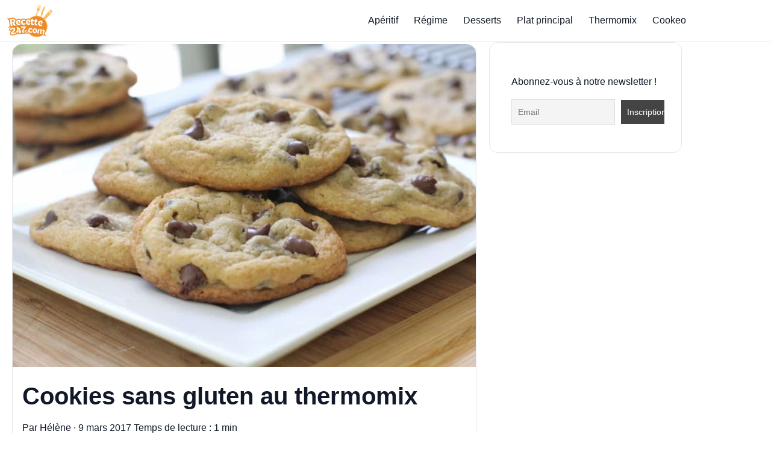

--- FILE ---
content_type: text/html; charset=UTF-8
request_url: https://www.recette247.com/thermomix/cookies-sans-gluten-thermomix/
body_size: 21182
content:



<!doctype html>
<html lang="fr-FR" prefix="og: https://ogp.me/ns#">
<head>
  <meta charset="UTF-8">
  <meta name="viewport" content="width=device-width, initial-scale=1">
  <link rel='dns-prefetch' href='//ezoic.com'>
<link rel='dns-prefetch' href='//cdn.viously.com'>
<link rel='dns-prefetch' href='//www.googletagmanager.com'>
<link rel='dns-prefetch' href='//www.googlesyndication.com'>

<!-- Optimisation des moteurs de recherche par Rank Math PRO - https://rankmath.com/ -->
<title>Cookies sans gluten au thermomix - Recette Thermomix</title><link rel="preload" href="https://www.recette247.com/wp-content/uploads/2024/12/cropped-Recette247-logo.webp" as="image" fetchpriority="high"><link rel="preload" href="https://www.recette247.com/wp-content/uploads/2024/12/cropped-Recette247-logo.webp" as="image" imagesrcset="https://www.recette247.com/wp-content/uploads/2024/12/cropped-Recette247-logo.webp 350w, https://www.recette247.com/wp-content/uploads/2024/12/cropped-Recette247-logo-300x173.webp 300w" imagesizes="(max-width: 350px) 100vw, 350px" fetchpriority="high"><link rel="preload" href="https://www.recette247.com/wp-content/cache/perfmatters/www.recette247.com/css/post.used.css?ver=1762558751" as="style" /><link rel="stylesheet" id="perfmatters-used-css" href="https://www.recette247.com/wp-content/cache/perfmatters/www.recette247.com/css/post.used.css?ver=1762558751" media="all" />
<meta name="description" content="Cookies sans gluten au thermomix. Je vous propose une recette sans gluten, des Cookies sans gluten, facile et simple a réaliser chez vous avec le thermomix."/>
<meta name="robots" content="follow, index, max-snippet:-1, max-video-preview:-1, max-image-preview:large"/>
<link rel="canonical" href="https://www.recette247.com/thermomix/cookies-sans-gluten-thermomix/" />
<meta property="og:locale" content="fr_FR" />
<meta property="og:type" content="article" />
<meta property="og:title" content="Cookies sans gluten au thermomix - Recette Thermomix" />
<meta property="og:description" content="Cookies sans gluten au thermomix. Je vous propose une recette sans gluten, des Cookies sans gluten, facile et simple a réaliser chez vous avec le thermomix." />
<meta property="og:url" content="https://www.recette247.com/thermomix/cookies-sans-gluten-thermomix/" />
<meta property="og:site_name" content="Recette247, l&#039;univers des recettes de cuisine au Thermomix et cookeo" />
<meta property="article:publisher" content="https://www.facebook.com/recette247/" />
<meta property="article:author" content="https://www.facebook.com/recette247/" />
<meta property="article:section" content="Recettes Thermomix" />
<meta property="og:updated_time" content="2017-03-09T18:24:31+01:00" />
<meta property="og:image" content="https://www.recette247.com/wp-content/uploads/2017/03/Cookies-sans-gluten-au-thermomix.jpg" />
<meta property="og:image:secure_url" content="https://www.recette247.com/wp-content/uploads/2017/03/Cookies-sans-gluten-au-thermomix.jpg" />
<meta property="og:image:width" content="1024" />
<meta property="og:image:height" content="682" />
<meta property="og:image:alt" content="Cookies sans gluten au thermomix" />
<meta property="og:image:type" content="image/jpeg" />
<meta name="twitter:card" content="summary_large_image" />
<meta name="twitter:title" content="Cookies sans gluten au thermomix - Recette Thermomix" />
<meta name="twitter:description" content="Cookies sans gluten au thermomix. Je vous propose une recette sans gluten, des Cookies sans gluten, facile et simple a réaliser chez vous avec le thermomix." />
<meta name="twitter:site" content="@http://twitter.com/recette247" />
<meta name="twitter:creator" content="@recette247" />
<meta name="twitter:image" content="https://www.recette247.com/wp-content/uploads/2017/03/Cookies-sans-gluten-au-thermomix.jpg" />
<meta name="twitter:label1" content="Écrit par" />
<meta name="twitter:data1" content="Hélène" />
<meta name="twitter:label2" content="Temps de lecture" />
<meta name="twitter:data2" content="Moins d’une minute" />
<!-- /Extension Rank Math WordPress SEO -->

<link rel='dns-prefetch' href='//thegatekeeperconsent.com' />
<link rel='dns-prefetch' href='//privacy.gatekeeperconsent.com' />
<link rel='dns-prefetch' href='//cmp.gatekeeperconsent.com' />
<link rel='preconnect' href='https://thegatekeeperconsent.com' />
<link rel='preconnect' href='https://privacy.gatekeeperconsent.com' />
<link rel='preconnect' href='https://cmp.gatekeeperconsent.com' />
<link rel="alternate" type="application/rss+xml" title="Recette247 &raquo; Flux" href="https://www.recette247.com/feed/" />
<link rel="alternate" type="application/rss+xml" title="Recette247 &raquo; Flux des commentaires" href="https://www.recette247.com/comments/feed/" />
<link rel="preload" as="image" href="https://www.recette247.com/wp-content/uploads/2017/03/Cookies-sans-gluten-au-thermomix.jpg" imagesrcset="https://www.recette247.com/wp-content/uploads/2017/03/Cookies-sans-gluten-au-thermomix.jpg 1024w, https://www.recette247.com/wp-content/uploads/2017/03/Cookies-sans-gluten-au-thermomix-300x200.jpg 300w, https://www.recette247.com/wp-content/uploads/2017/03/Cookies-sans-gluten-au-thermomix-768x512.jpg 768w, https://www.recette247.com/wp-content/uploads/2017/03/Cookies-sans-gluten-au-thermomix-600x400.jpg 600w, https://www.recette247.com/wp-content/uploads/2017/03/Cookies-sans-gluten-au-thermomix-414x276.jpg 414w, https://www.recette247.com/wp-content/uploads/2017/03/Cookies-sans-gluten-au-thermomix-470x313.jpg 470w, https://www.recette247.com/wp-content/uploads/2017/03/Cookies-sans-gluten-au-thermomix-640x426.jpg 640w, https://www.recette247.com/wp-content/uploads/2017/03/Cookies-sans-gluten-au-thermomix-130x86.jpg 130w, https://www.recette247.com/wp-content/uploads/2017/03/Cookies-sans-gluten-au-thermomix-187x124.jpg 187w, https://www.recette247.com/wp-content/uploads/2017/03/Cookies-sans-gluten-au-thermomix-990x659.jpg 990w" imagesizes="(max-width: 1024px) 100vw, 1024px" fetchpriority="high"><link rel="alternate" type="application/rss+xml" title="Recette247 &raquo; Cookies sans gluten au thermomix Flux des commentaires" href="https://www.recette247.com/thermomix/cookies-sans-gluten-thermomix/feed/" />
<script id="ezoic-wp-plugin-cmp" src="https://cmp.gatekeeperconsent.com/min.js" data-cfasync="false"></script>
<script id="ezoic-wp-plugin-gatekeeper" src="https://the.gatekeeperconsent.com/cmp.min.js" data-cfasync="false"></script>
<style id='wp-img-auto-sizes-contain-inline-css'>
img:is([sizes=auto i],[sizes^="auto," i]){contain-intrinsic-size:3000px 1500px}
/*# sourceURL=wp-img-auto-sizes-contain-inline-css */
</style>
<style id='wp-block-library-inline-css'>
:root{--wp-block-synced-color:#7a00df;--wp-block-synced-color--rgb:122,0,223;--wp-bound-block-color:var(--wp-block-synced-color);--wp-editor-canvas-background:#ddd;--wp-admin-theme-color:#007cba;--wp-admin-theme-color--rgb:0,124,186;--wp-admin-theme-color-darker-10:#006ba1;--wp-admin-theme-color-darker-10--rgb:0,107,160.5;--wp-admin-theme-color-darker-20:#005a87;--wp-admin-theme-color-darker-20--rgb:0,90,135;--wp-admin-border-width-focus:2px}@media (min-resolution:192dpi){:root{--wp-admin-border-width-focus:1.5px}}.wp-element-button{cursor:pointer}:root .has-very-light-gray-background-color{background-color:#eee}:root .has-very-dark-gray-background-color{background-color:#313131}:root .has-very-light-gray-color{color:#eee}:root .has-very-dark-gray-color{color:#313131}:root .has-vivid-green-cyan-to-vivid-cyan-blue-gradient-background{background:linear-gradient(135deg,#00d084,#0693e3)}:root .has-purple-crush-gradient-background{background:linear-gradient(135deg,#34e2e4,#4721fb 50%,#ab1dfe)}:root .has-hazy-dawn-gradient-background{background:linear-gradient(135deg,#faaca8,#dad0ec)}:root .has-subdued-olive-gradient-background{background:linear-gradient(135deg,#fafae1,#67a671)}:root .has-atomic-cream-gradient-background{background:linear-gradient(135deg,#fdd79a,#004a59)}:root .has-nightshade-gradient-background{background:linear-gradient(135deg,#330968,#31cdcf)}:root .has-midnight-gradient-background{background:linear-gradient(135deg,#020381,#2874fc)}:root{--wp--preset--font-size--normal:16px;--wp--preset--font-size--huge:42px}.has-regular-font-size{font-size:1em}.has-larger-font-size{font-size:2.625em}.has-normal-font-size{font-size:var(--wp--preset--font-size--normal)}.has-huge-font-size{font-size:var(--wp--preset--font-size--huge)}.has-text-align-center{text-align:center}.has-text-align-left{text-align:left}.has-text-align-right{text-align:right}.has-fit-text{white-space:nowrap!important}#end-resizable-editor-section{display:none}.aligncenter{clear:both}.items-justified-left{justify-content:flex-start}.items-justified-center{justify-content:center}.items-justified-right{justify-content:flex-end}.items-justified-space-between{justify-content:space-between}.screen-reader-text{border:0;clip-path:inset(50%);height:1px;margin:-1px;overflow:hidden;padding:0;position:absolute;width:1px;word-wrap:normal!important}.screen-reader-text:focus{background-color:#ddd;clip-path:none;color:#444;display:block;font-size:1em;height:auto;left:5px;line-height:normal;padding:15px 23px 14px;text-decoration:none;top:5px;width:auto;z-index:100000}html :where(.has-border-color){border-style:solid}html :where([style*=border-top-color]){border-top-style:solid}html :where([style*=border-right-color]){border-right-style:solid}html :where([style*=border-bottom-color]){border-bottom-style:solid}html :where([style*=border-left-color]){border-left-style:solid}html :where([style*=border-width]){border-style:solid}html :where([style*=border-top-width]){border-top-style:solid}html :where([style*=border-right-width]){border-right-style:solid}html :where([style*=border-bottom-width]){border-bottom-style:solid}html :where([style*=border-left-width]){border-left-style:solid}html :where(img[class*=wp-image-]){height:auto;max-width:100%}:where(figure){margin:0 0 1em}html :where(.is-position-sticky){--wp-admin--admin-bar--position-offset:var(--wp-admin--admin-bar--height,0px)}@media screen and (max-width:600px){html :where(.is-position-sticky){--wp-admin--admin-bar--position-offset:0px}}

/*# sourceURL=wp-block-library-inline-css */
</style><style id='wp-block-media-text-inline-css'>
.wp-block-media-text{box-sizing:border-box;
  /*!rtl:begin:ignore*/direction:ltr;
  /*!rtl:end:ignore*/display:grid;grid-template-columns:50% 1fr;grid-template-rows:auto}.wp-block-media-text.has-media-on-the-right{grid-template-columns:1fr 50%}.wp-block-media-text.is-vertically-aligned-top>.wp-block-media-text__content,.wp-block-media-text.is-vertically-aligned-top>.wp-block-media-text__media{align-self:start}.wp-block-media-text.is-vertically-aligned-center>.wp-block-media-text__content,.wp-block-media-text.is-vertically-aligned-center>.wp-block-media-text__media,.wp-block-media-text>.wp-block-media-text__content,.wp-block-media-text>.wp-block-media-text__media{align-self:center}.wp-block-media-text.is-vertically-aligned-bottom>.wp-block-media-text__content,.wp-block-media-text.is-vertically-aligned-bottom>.wp-block-media-text__media{align-self:end}.wp-block-media-text>.wp-block-media-text__media{
  /*!rtl:begin:ignore*/grid-column:1;grid-row:1;
  /*!rtl:end:ignore*/margin:0}.wp-block-media-text>.wp-block-media-text__content{direction:ltr;
  /*!rtl:begin:ignore*/grid-column:2;grid-row:1;
  /*!rtl:end:ignore*/padding:0 8%;word-break:break-word}.wp-block-media-text.has-media-on-the-right>.wp-block-media-text__media{
  /*!rtl:begin:ignore*/grid-column:2;grid-row:1
  /*!rtl:end:ignore*/}.wp-block-media-text.has-media-on-the-right>.wp-block-media-text__content{
  /*!rtl:begin:ignore*/grid-column:1;grid-row:1
  /*!rtl:end:ignore*/}.wp-block-media-text__media a{display:block}.wp-block-media-text__media img,.wp-block-media-text__media video{height:auto;max-width:unset;vertical-align:middle;width:100%}.wp-block-media-text.is-image-fill>.wp-block-media-text__media{background-size:cover;height:100%;min-height:250px}.wp-block-media-text.is-image-fill>.wp-block-media-text__media>a{display:block;height:100%}.wp-block-media-text.is-image-fill>.wp-block-media-text__media img{height:1px;margin:-1px;overflow:hidden;padding:0;position:absolute;width:1px;clip:rect(0,0,0,0);border:0}.wp-block-media-text.is-image-fill-element>.wp-block-media-text__media{height:100%;min-height:250px}.wp-block-media-text.is-image-fill-element>.wp-block-media-text__media>a{display:block;height:100%}.wp-block-media-text.is-image-fill-element>.wp-block-media-text__media img{height:100%;object-fit:cover;width:100%}@media (max-width:600px){.wp-block-media-text.is-stacked-on-mobile{grid-template-columns:100%!important}.wp-block-media-text.is-stacked-on-mobile>.wp-block-media-text__media{grid-column:1;grid-row:1}.wp-block-media-text.is-stacked-on-mobile>.wp-block-media-text__content{grid-column:1;grid-row:2}}
/*# sourceURL=https://www.recette247.com/wp-includes/blocks/media-text/style.min.css */
</style>
<style id='wp-block-paragraph-inline-css'>
.is-small-text{font-size:.875em}.is-regular-text{font-size:1em}.is-large-text{font-size:2.25em}.is-larger-text{font-size:3em}.has-drop-cap:not(:focus):first-letter{float:left;font-size:8.4em;font-style:normal;font-weight:100;line-height:.68;margin:.05em .1em 0 0;text-transform:uppercase}body.rtl .has-drop-cap:not(:focus):first-letter{float:none;margin-left:.1em}p.has-drop-cap.has-background{overflow:hidden}:root :where(p.has-background){padding:1.25em 2.375em}:where(p.has-text-color:not(.has-link-color)) a{color:inherit}p.has-text-align-left[style*="writing-mode:vertical-lr"],p.has-text-align-right[style*="writing-mode:vertical-rl"]{rotate:180deg}
/*# sourceURL=https://www.recette247.com/wp-includes/blocks/paragraph/style.min.css */
</style>
<style id='wp-block-social-links-inline-css'>
.wp-block-social-links{background:none;box-sizing:border-box;margin-left:0;padding-left:0;padding-right:0;text-indent:0}.wp-block-social-links .wp-social-link a,.wp-block-social-links .wp-social-link a:hover{border-bottom:0;box-shadow:none;text-decoration:none}.wp-block-social-links .wp-social-link svg{height:1em;width:1em}.wp-block-social-links .wp-social-link span:not(.screen-reader-text){font-size:.65em;margin-left:.5em;margin-right:.5em}.wp-block-social-links.has-small-icon-size{font-size:16px}.wp-block-social-links,.wp-block-social-links.has-normal-icon-size{font-size:24px}.wp-block-social-links.has-large-icon-size{font-size:36px}.wp-block-social-links.has-huge-icon-size{font-size:48px}.wp-block-social-links.aligncenter{display:flex;justify-content:center}.wp-block-social-links.alignright{justify-content:flex-end}.wp-block-social-link{border-radius:9999px;display:block}@media not (prefers-reduced-motion){.wp-block-social-link{transition:transform .1s ease}}.wp-block-social-link{height:auto}.wp-block-social-link a{align-items:center;display:flex;line-height:0}.wp-block-social-link:hover{transform:scale(1.1)}.wp-block-social-links .wp-block-social-link.wp-social-link{display:inline-block;margin:0;padding:0}.wp-block-social-links .wp-block-social-link.wp-social-link .wp-block-social-link-anchor,.wp-block-social-links .wp-block-social-link.wp-social-link .wp-block-social-link-anchor svg,.wp-block-social-links .wp-block-social-link.wp-social-link .wp-block-social-link-anchor:active,.wp-block-social-links .wp-block-social-link.wp-social-link .wp-block-social-link-anchor:hover,.wp-block-social-links .wp-block-social-link.wp-social-link .wp-block-social-link-anchor:visited{color:currentColor;fill:currentColor}:where(.wp-block-social-links:not(.is-style-logos-only)) .wp-social-link{background-color:#f0f0f0;color:#444}:where(.wp-block-social-links:not(.is-style-logos-only)) .wp-social-link-amazon{background-color:#f90;color:#fff}:where(.wp-block-social-links:not(.is-style-logos-only)) .wp-social-link-bandcamp{background-color:#1ea0c3;color:#fff}:where(.wp-block-social-links:not(.is-style-logos-only)) .wp-social-link-behance{background-color:#0757fe;color:#fff}:where(.wp-block-social-links:not(.is-style-logos-only)) .wp-social-link-bluesky{background-color:#0a7aff;color:#fff}:where(.wp-block-social-links:not(.is-style-logos-only)) .wp-social-link-codepen{background-color:#1e1f26;color:#fff}:where(.wp-block-social-links:not(.is-style-logos-only)) .wp-social-link-deviantart{background-color:#02e49b;color:#fff}:where(.wp-block-social-links:not(.is-style-logos-only)) .wp-social-link-discord{background-color:#5865f2;color:#fff}:where(.wp-block-social-links:not(.is-style-logos-only)) .wp-social-link-dribbble{background-color:#e94c89;color:#fff}:where(.wp-block-social-links:not(.is-style-logos-only)) .wp-social-link-dropbox{background-color:#4280ff;color:#fff}:where(.wp-block-social-links:not(.is-style-logos-only)) .wp-social-link-etsy{background-color:#f45800;color:#fff}:where(.wp-block-social-links:not(.is-style-logos-only)) .wp-social-link-facebook{background-color:#0866ff;color:#fff}:where(.wp-block-social-links:not(.is-style-logos-only)) .wp-social-link-fivehundredpx{background-color:#000;color:#fff}:where(.wp-block-social-links:not(.is-style-logos-only)) .wp-social-link-flickr{background-color:#0461dd;color:#fff}:where(.wp-block-social-links:not(.is-style-logos-only)) .wp-social-link-foursquare{background-color:#e65678;color:#fff}:where(.wp-block-social-links:not(.is-style-logos-only)) .wp-social-link-github{background-color:#24292d;color:#fff}:where(.wp-block-social-links:not(.is-style-logos-only)) .wp-social-link-goodreads{background-color:#eceadd;color:#382110}:where(.wp-block-social-links:not(.is-style-logos-only)) .wp-social-link-google{background-color:#ea4434;color:#fff}:where(.wp-block-social-links:not(.is-style-logos-only)) .wp-social-link-gravatar{background-color:#1d4fc4;color:#fff}:where(.wp-block-social-links:not(.is-style-logos-only)) .wp-social-link-instagram{background-color:#f00075;color:#fff}:where(.wp-block-social-links:not(.is-style-logos-only)) .wp-social-link-lastfm{background-color:#e21b24;color:#fff}:where(.wp-block-social-links:not(.is-style-logos-only)) .wp-social-link-linkedin{background-color:#0d66c2;color:#fff}:where(.wp-block-social-links:not(.is-style-logos-only)) .wp-social-link-mastodon{background-color:#3288d4;color:#fff}:where(.wp-block-social-links:not(.is-style-logos-only)) .wp-social-link-medium{background-color:#000;color:#fff}:where(.wp-block-social-links:not(.is-style-logos-only)) .wp-social-link-meetup{background-color:#f6405f;color:#fff}:where(.wp-block-social-links:not(.is-style-logos-only)) .wp-social-link-patreon{background-color:#000;color:#fff}:where(.wp-block-social-links:not(.is-style-logos-only)) .wp-social-link-pinterest{background-color:#e60122;color:#fff}:where(.wp-block-social-links:not(.is-style-logos-only)) .wp-social-link-pocket{background-color:#ef4155;color:#fff}:where(.wp-block-social-links:not(.is-style-logos-only)) .wp-social-link-reddit{background-color:#ff4500;color:#fff}:where(.wp-block-social-links:not(.is-style-logos-only)) .wp-social-link-skype{background-color:#0478d7;color:#fff}:where(.wp-block-social-links:not(.is-style-logos-only)) .wp-social-link-snapchat{background-color:#fefc00;color:#fff;stroke:#000}:where(.wp-block-social-links:not(.is-style-logos-only)) .wp-social-link-soundcloud{background-color:#ff5600;color:#fff}:where(.wp-block-social-links:not(.is-style-logos-only)) .wp-social-link-spotify{background-color:#1bd760;color:#fff}:where(.wp-block-social-links:not(.is-style-logos-only)) .wp-social-link-telegram{background-color:#2aabee;color:#fff}:where(.wp-block-social-links:not(.is-style-logos-only)) .wp-social-link-threads{background-color:#000;color:#fff}:where(.wp-block-social-links:not(.is-style-logos-only)) .wp-social-link-tiktok{background-color:#000;color:#fff}:where(.wp-block-social-links:not(.is-style-logos-only)) .wp-social-link-tumblr{background-color:#011835;color:#fff}:where(.wp-block-social-links:not(.is-style-logos-only)) .wp-social-link-twitch{background-color:#6440a4;color:#fff}:where(.wp-block-social-links:not(.is-style-logos-only)) .wp-social-link-twitter{background-color:#1da1f2;color:#fff}:where(.wp-block-social-links:not(.is-style-logos-only)) .wp-social-link-vimeo{background-color:#1eb7ea;color:#fff}:where(.wp-block-social-links:not(.is-style-logos-only)) .wp-social-link-vk{background-color:#4680c2;color:#fff}:where(.wp-block-social-links:not(.is-style-logos-only)) .wp-social-link-wordpress{background-color:#3499cd;color:#fff}:where(.wp-block-social-links:not(.is-style-logos-only)) .wp-social-link-whatsapp{background-color:#25d366;color:#fff}:where(.wp-block-social-links:not(.is-style-logos-only)) .wp-social-link-x{background-color:#000;color:#fff}:where(.wp-block-social-links:not(.is-style-logos-only)) .wp-social-link-yelp{background-color:#d32422;color:#fff}:where(.wp-block-social-links:not(.is-style-logos-only)) .wp-social-link-youtube{background-color:red;color:#fff}:where(.wp-block-social-links.is-style-logos-only) .wp-social-link{background:none}:where(.wp-block-social-links.is-style-logos-only) .wp-social-link svg{height:1.25em;width:1.25em}:where(.wp-block-social-links.is-style-logos-only) .wp-social-link-amazon{color:#f90}:where(.wp-block-social-links.is-style-logos-only) .wp-social-link-bandcamp{color:#1ea0c3}:where(.wp-block-social-links.is-style-logos-only) .wp-social-link-behance{color:#0757fe}:where(.wp-block-social-links.is-style-logos-only) .wp-social-link-bluesky{color:#0a7aff}:where(.wp-block-social-links.is-style-logos-only) .wp-social-link-codepen{color:#1e1f26}:where(.wp-block-social-links.is-style-logos-only) .wp-social-link-deviantart{color:#02e49b}:where(.wp-block-social-links.is-style-logos-only) .wp-social-link-discord{color:#5865f2}:where(.wp-block-social-links.is-style-logos-only) .wp-social-link-dribbble{color:#e94c89}:where(.wp-block-social-links.is-style-logos-only) .wp-social-link-dropbox{color:#4280ff}:where(.wp-block-social-links.is-style-logos-only) .wp-social-link-etsy{color:#f45800}:where(.wp-block-social-links.is-style-logos-only) .wp-social-link-facebook{color:#0866ff}:where(.wp-block-social-links.is-style-logos-only) .wp-social-link-fivehundredpx{color:#000}:where(.wp-block-social-links.is-style-logos-only) .wp-social-link-flickr{color:#0461dd}:where(.wp-block-social-links.is-style-logos-only) .wp-social-link-foursquare{color:#e65678}:where(.wp-block-social-links.is-style-logos-only) .wp-social-link-github{color:#24292d}:where(.wp-block-social-links.is-style-logos-only) .wp-social-link-goodreads{color:#382110}:where(.wp-block-social-links.is-style-logos-only) .wp-social-link-google{color:#ea4434}:where(.wp-block-social-links.is-style-logos-only) .wp-social-link-gravatar{color:#1d4fc4}:where(.wp-block-social-links.is-style-logos-only) .wp-social-link-instagram{color:#f00075}:where(.wp-block-social-links.is-style-logos-only) .wp-social-link-lastfm{color:#e21b24}:where(.wp-block-social-links.is-style-logos-only) .wp-social-link-linkedin{color:#0d66c2}:where(.wp-block-social-links.is-style-logos-only) .wp-social-link-mastodon{color:#3288d4}:where(.wp-block-social-links.is-style-logos-only) .wp-social-link-medium{color:#000}:where(.wp-block-social-links.is-style-logos-only) .wp-social-link-meetup{color:#f6405f}:where(.wp-block-social-links.is-style-logos-only) .wp-social-link-patreon{color:#000}:where(.wp-block-social-links.is-style-logos-only) .wp-social-link-pinterest{color:#e60122}:where(.wp-block-social-links.is-style-logos-only) .wp-social-link-pocket{color:#ef4155}:where(.wp-block-social-links.is-style-logos-only) .wp-social-link-reddit{color:#ff4500}:where(.wp-block-social-links.is-style-logos-only) .wp-social-link-skype{color:#0478d7}:where(.wp-block-social-links.is-style-logos-only) .wp-social-link-snapchat{color:#fff;stroke:#000}:where(.wp-block-social-links.is-style-logos-only) .wp-social-link-soundcloud{color:#ff5600}:where(.wp-block-social-links.is-style-logos-only) .wp-social-link-spotify{color:#1bd760}:where(.wp-block-social-links.is-style-logos-only) .wp-social-link-telegram{color:#2aabee}:where(.wp-block-social-links.is-style-logos-only) .wp-social-link-threads{color:#000}:where(.wp-block-social-links.is-style-logos-only) .wp-social-link-tiktok{color:#000}:where(.wp-block-social-links.is-style-logos-only) .wp-social-link-tumblr{color:#011835}:where(.wp-block-social-links.is-style-logos-only) .wp-social-link-twitch{color:#6440a4}:where(.wp-block-social-links.is-style-logos-only) .wp-social-link-twitter{color:#1da1f2}:where(.wp-block-social-links.is-style-logos-only) .wp-social-link-vimeo{color:#1eb7ea}:where(.wp-block-social-links.is-style-logos-only) .wp-social-link-vk{color:#4680c2}:where(.wp-block-social-links.is-style-logos-only) .wp-social-link-whatsapp{color:#25d366}:where(.wp-block-social-links.is-style-logos-only) .wp-social-link-wordpress{color:#3499cd}:where(.wp-block-social-links.is-style-logos-only) .wp-social-link-x{color:#000}:where(.wp-block-social-links.is-style-logos-only) .wp-social-link-yelp{color:#d32422}:where(.wp-block-social-links.is-style-logos-only) .wp-social-link-youtube{color:red}.wp-block-social-links.is-style-pill-shape .wp-social-link{width:auto}:root :where(.wp-block-social-links .wp-social-link a){padding:.25em}:root :where(.wp-block-social-links.is-style-logos-only .wp-social-link a){padding:0}:root :where(.wp-block-social-links.is-style-pill-shape .wp-social-link a){padding-left:.6666666667em;padding-right:.6666666667em}.wp-block-social-links:not(.has-icon-color):not(.has-icon-background-color) .wp-social-link-snapchat .wp-block-social-link-label{color:#000}
/*# sourceURL=https://www.recette247.com/wp-includes/blocks/social-links/style.min.css */
</style>

<link rel="stylesheet" id="kk-star-ratings-css" media="all" data-pmdelayedstyle="https://www.recette247.com/wp-content/plugins/kk-star-ratings/src/core/public/css/kk-star-ratings.min.css?ver=5.4.10.3">
<link rel="stylesheet" id="r247-gf-css" media="all" data-pmdelayedstyle="https://www.recette247.com/wp-content/themes/recette247-gourmetflow-1.4.6/style.css?ver=1762640294">
<link rel="stylesheet" id="newsletter-css" media="all" data-pmdelayedstyle="https://www.recette247.com/wp-content/cache/perfmatters/www.recette247.com/minify/689d86221457.style.min.css?ver=9.1.1">
<style id="r247-accent-css">:root{--accent:#F59E0B;--accent-ink:#9b4400;--footer-bg:#fff7ed;}</style><script id="ezoic-wp-plugin-js" async src="//www.ezojs.com/ezoic/sa.min.js"></script>
<script data-ezoic="1">window.ezstandalone = window.ezstandalone || {};ezstandalone.cmd = ezstandalone.cmd || [];</script>
<meta name="onesignal-plugin" content="wordpress-3.8.0">
  <script src="https://cdn.onesignal.com/sdks/web/v16/OneSignalSDK.page.js" defer type="pmdelayedscript" data-cfasync="false" data-no-optimize="1" data-no-defer="1" data-no-minify="1"></script>
  <script type="pmdelayedscript" data-cfasync="false" data-no-optimize="1" data-no-defer="1" data-no-minify="1">
          window.OneSignalDeferred = window.OneSignalDeferred || [];
          OneSignalDeferred.push(async function(OneSignal) {
            await OneSignal.init({
              appId: "9a7607ce-7a1b-42c1-8114-36ace0e50566",
              serviceWorkerOverrideForTypical: true,
              path: "https://www.recette247.com/wp-content/plugins/onesignal-free-web-push-notifications/sdk_files/",
              serviceWorkerParam: { scope: "/wp-content/plugins/onesignal-free-web-push-notifications/sdk_files/push/onesignal/" },
              serviceWorkerPath: "OneSignalSDKWorker.js",
            });
          });

          // Unregister the legacy OneSignal service worker to prevent scope conflicts
          if (navigator.serviceWorker) {
            navigator.serviceWorker.getRegistrations().then((registrations) => {
              // Iterate through all registered service workers
              registrations.forEach((registration) => {
                // Check the script URL to identify the specific service worker
                if (registration.active && registration.active.scriptURL.includes('OneSignalSDKWorker.js.php')) {
                  // Unregister the service worker
                  registration.unregister().then((success) => {
                    if (success) {
                      console.log('OneSignalSW: Successfully unregistered:', registration.active.scriptURL);
                    } else {
                      console.log('OneSignalSW: Failed to unregister:', registration.active.scriptURL);
                    }
                  });
                }
              });
            }).catch((error) => {
              console.error('Error fetching service worker registrations:', error);
            });
        }
        </script>
<meta property="fb:pages" content="942151662505969">
<meta name="p:domain_verify" content="a2afa398df85f17c2bc545af9fd6d435"/>
<script id="xieg6Sie" src="https://cdn.viously.com/js/sdk/boot.js" async type="pmdelayedscript" data-cfasync="false" data-no-optimize="1" data-no-defer="1" data-no-minify="1"></script>
<script async src="https://pagead2.googlesyndication.com/pagead/js/adsbygoogle.js?client=ca-pub-0499867210343886" crossorigin="anonymous" type="pmdelayedscript" data-cfasync="false" data-no-optimize="1" data-no-defer="1" data-no-minify="1"></script>


<!-- Schema optimized by Schema Pro --><script type="application/ld+json">{"@context":"https://schema.org","@type":"Article","mainEntityOfPage":{"@type":"WebPage","@id":"https://www.recette247.com/thermomix/cookies-sans-gluten-thermomix/"},"headline":"Cookies sans gluten au thermomix","image":{"@type":"ImageObject","url":"https://www.recette247.com/wp-content/uploads/2017/03/Cookies-sans-gluten-au-thermomix.jpg","width":1024,"height":682},"datePublished":"2017-03-09T18:21:36","dateModified":"2017-03-09T18:24:31","author":{"@type":"Person","name":"Hélène","url":"https://www.recette247.com/auteur/helene"},"publisher":{"@type":"Organization","name":"Recette247","logo":{"@type":"ImageObject","url":"https://www.recette247.com/wp-content/uploads/2016/03/logo-recette247-1-84x60.png"}},"description":null}</script><!-- / Schema optimized by Schema Pro --><!-- Schema optimized by Schema Pro --><script type="application/ld+json">{"@context":"https://schema.org","@type":"Recipe","name":"Cookies sans gluten au thermomix","image":{"@type":"ImageObject","url":"https://www.recette247.com/wp-content/uploads/2017/03/Cookies-sans-gluten-au-thermomix.jpg","width":1024,"height":682},"author":{"@type":"Person","name":"Hélène"},"description":"Cookies sans gluten au thermomix. Je vous propose une recette sans gluten, des Cookies sans gluten, facile et simple a réaliser chez vous avec le thermomix.\r\n\r\n\r\n\r\n\r\nIngrédients ( 8 Personnes )\r\n\r\n\r\n- 150 g de chocolat en tablette\r\n- 150 g de beurre mou 1/2 sel\r\n- 125 g de sucre fin\r\n- 2 d'oeufs entiers\r\n- 150 g de farine sans gluten ou de la farine de riz\r\n- 60 g de noisettes ou amandes\r\n- 80 g de noix de coco râpée\r\n- 60 g de pépites de chocolat\r\n\r\n\r\n\r\n\r\nPréparation\r\n\r\n\r\nPréchauffer le four à 200° C\r\nMettre le beurre mou et le sucre dans le bol, puis mixer 30 secondes vitesse 4.\r\nAjouter les oeufs, la farine de riz et la noix de coco râpée, et mixer 15 secondes vitesse 4.\r\nConcasser les fruits secs et le chocolat au couteau pour avoir de gros morceaux, puis ajouter à la pâte,  vitesse 1, 10 secondes ou plus le temps que tout soit mélangé, a la fin ajouter les pépite de chocolat.\r\nDisposer sur du papier sulfurisé et faire cuire au four 15 à 20 minutes.\r\nLaisser refroidir pour qu'ils durcissent un peu et dégustez.","prepTime":"PT00H10M00S","cookTime":"PT00H10M00S","recipeYield":"4","keywords":"","recipeCategory":"","recipeCuisine":"","aggregateRating":{"@type":"AggregateRating","ratingValue":"4.3","reviewCount":"128"},"nutrition":{"@type":"NutritionInformation","calories":""},"recipeIngredient":["Cookies sans gluten au thermomix. Je vous propose une recette sans gluten","des Cookies sans gluten","facile et simple a réaliser chez vous avec le thermomix.\r\n\r\n\r\n\r\n\r\nIngrédients ( 8 Personnes )\r\n\r\n\r\n- 150 g de chocolat en tablette\r\n- 150 g de beurre mou 1/2 sel\r\n- 125 g de sucre fin\r\n- 2 d'oeufs entiers\r\n- 150 g de farine sans gluten ou de la farine de riz\r\n- 60 g de noisettes ou amandes\r\n- 80 g de noix de coco râpée\r\n- 60 g de pépites de chocolat\r\n\r\n\r\n\r\n\r\nPréparation\r\n\r\n\r\nPréchauffer le four à 200° C\r\nMettre le beurre mou et le sucre dans le bol","puis mixer 30 secondes vitesse 4.\r\nAjouter les oeufs","la farine de riz et la noix de coco râpée","et mixer 15 secondes vitesse 4.\r\nConcasser les fruits secs et le chocolat au couteau pour avoir de gros morceaux","puis ajouter à la pâte","vitesse 1","10 secondes ou plus le temps que tout soit mélangé","a la fin ajouter les pépite de chocolat.\r\nDisposer sur du papier sulfurisé et faire cuire au four 15 à 20 minutes.\r\nLaisser refroidir pour qu'ils durcissent un peu et dégustez."],"recipeInstructions":[{"@type":"HowToStep","text":"Cookies sans gluten au thermomix. Je vous propose une recette sans gluten, des Cookies sans gluten, facile et simple a réaliser chez vous avec le thermomix.\r\n\r\n\r\n\r\n\r\nIngrédients ( 8 Personnes )\r\n\r\n\r\n- 150 g de chocolat en tablette\r\n- 150 g de beurre mou 1/2 sel\r\n- 125 g de sucre fin\r\n- 2 d'oeufs entiers\r\n- 150 g de farine sans gluten ou de la farine de riz\r\n- 60 g de noisettes ou amandes\r\n- 80 g de noix de coco râpée\r\n- 60 g de pépites de chocolat\r\n\r\n\r\n\r\n\r\nPréparation\r\n\r\n\r\nPréchauffer le four à 200° C\r\nMettre le beurre mou et le sucre dans le bol, puis mixer 30 secondes vitesse 4.\r\nAjouter les oeufs, la farine de riz et la noix de coco râpée, et mixer 15 secondes vitesse 4.\r\nConcasser les fruits secs et le chocolat au couteau pour avoir de gros morceaux, puis ajouter à la pâte,  vitesse 1, 10 secondes ou plus le temps que tout soit mélangé, a la fin ajouter les pépite de chocolat.\r\nDisposer sur du papier sulfurisé et faire cuire au four 15 à 20 minutes.\r\nLaisser refroidir pour qu'ils durcissent un peu et dégustez.","name":"Cookies sans gluten au thermomix","url":""}],"video":[{"@type":"VideoObject","name":"","description":"","contentUrl":"","embedUrl":"","duration":"","uploadDate":"2017-03-09T18:21:36+00:00","expires":"2025-09-14T21:05:21+00:00","interactionCount":""}]}</script><!-- / Schema optimized by Schema Pro --><!-- site-navigation-element Schema optimized by Schema Pro --><script type="application/ld+json">{"@context":"https:\/\/schema.org","@graph":[{"@context":"https:\/\/schema.org","@type":"SiteNavigationElement","id":"site-navigation","name":"Ap\u00e9ritif","url":"https:\/\/www.recette247.com\/aperitif\/"},{"@context":"https:\/\/schema.org","@type":"SiteNavigationElement","id":"site-navigation","name":"R\u00e9gime","url":"https:\/\/www.recette247.com\/recette-weight-watchers\/"},{"@context":"https:\/\/schema.org","@type":"SiteNavigationElement","id":"site-navigation","name":"Desserts","url":"https:\/\/www.recette247.com\/desserts\/"},{"@context":"https:\/\/schema.org","@type":"SiteNavigationElement","id":"site-navigation","name":"Plat principal","url":"https:\/\/www.recette247.com\/plat-principal\/"},{"@context":"https:\/\/schema.org","@type":"SiteNavigationElement","id":"site-navigation","name":"Thermomix","url":"https:\/\/www.recette247.com\/thermomix\/"},{"@context":"https:\/\/schema.org","@type":"SiteNavigationElement","id":"site-navigation","name":"Cookeo","url":"https:\/\/www.recette247.com\/cookeo\/"}]}</script><!-- / site-navigation-element Schema optimized by Schema Pro --><!-- sitelink-search-box Schema optimized by Schema Pro --><script type="application/ld+json">{"@context":"https:\/\/schema.org","@type":"WebSite","name":"Recette247.com","url":"https:\/\/www.recette247.com","potentialAction":[{"@type":"SearchAction","target":"https:\/\/www.recette247.com\/?s={search_term_string}","query-input":"required name=search_term_string"}]}</script><!-- / sitelink-search-box Schema optimized by Schema Pro --><!-- breadcrumb Schema optimized by Schema Pro --><script type="application/ld+json">{"@context":"https:\/\/schema.org","@type":"BreadcrumbList","itemListElement":[{"@type":"ListItem","position":1,"item":{"@id":"https:\/\/www.recette247.com\/","name":"Home"}},{"@type":"ListItem","position":2,"item":{"@id":"https:\/\/www.recette247.com\/thermomix\/","name":"Recettes Thermomix"}},{"@type":"ListItem","position":3,"item":{"@id":"https:\/\/www.recette247.com\/thermomix\/cookies-sans-gluten-thermomix\/","name":"Cookies sans gluten au thermomix"}}]}</script><!-- / breadcrumb Schema optimized by Schema Pro --><style type="text/css">.saboxplugin-wrap{-webkit-box-sizing:border-box;-moz-box-sizing:border-box;-ms-box-sizing:border-box;box-sizing:border-box;border:1px solid #eee;width:100%;clear:both;display:block;overflow:hidden;word-wrap:break-word;position:relative}.saboxplugin-wrap .saboxplugin-gravatar{float:left;padding:0 20px 20px 20px}.saboxplugin-wrap .saboxplugin-gravatar img{max-width:100px;height:auto;border-radius:0;}.saboxplugin-wrap .saboxplugin-authorname{font-size:18px;line-height:1;margin:20px 0 0 20px;display:block}.saboxplugin-wrap .saboxplugin-authorname a{text-decoration:none}.saboxplugin-wrap .saboxplugin-authorname a:focus{outline:0}.saboxplugin-wrap .saboxplugin-desc{display:block;margin:5px 20px}.saboxplugin-wrap .saboxplugin-desc a{text-decoration:underline}.saboxplugin-wrap .saboxplugin-desc p{margin:5px 0 12px}.saboxplugin-wrap .saboxplugin-web{margin:0 20px 15px;text-align:left}.saboxplugin-wrap .sab-web-position{text-align:right}.saboxplugin-wrap .saboxplugin-web a{color:#ccc;text-decoration:none}.saboxplugin-wrap .saboxplugin-socials{position:relative;display:block;background:#fcfcfc;padding:5px;border-top:1px solid #eee}.saboxplugin-wrap .saboxplugin-socials a svg{width:20px;height:20px}.saboxplugin-wrap .saboxplugin-socials a svg .st2{fill:#fff; transform-origin:center center;}.saboxplugin-wrap .saboxplugin-socials a svg .st1{fill:rgba(0,0,0,.3)}.saboxplugin-wrap .saboxplugin-socials a:hover{opacity:.8;-webkit-transition:opacity .4s;-moz-transition:opacity .4s;-o-transition:opacity .4s;transition:opacity .4s;box-shadow:none!important;-webkit-box-shadow:none!important}.saboxplugin-wrap .saboxplugin-socials .saboxplugin-icon-color{box-shadow:none;padding:0;border:0;-webkit-transition:opacity .4s;-moz-transition:opacity .4s;-o-transition:opacity .4s;transition:opacity .4s;display:inline-block;color:#fff;font-size:0;text-decoration:inherit;margin:5px;-webkit-border-radius:0;-moz-border-radius:0;-ms-border-radius:0;-o-border-radius:0;border-radius:0;overflow:hidden}.saboxplugin-wrap .saboxplugin-socials .saboxplugin-icon-grey{text-decoration:inherit;box-shadow:none;position:relative;display:-moz-inline-stack;display:inline-block;vertical-align:middle;zoom:1;margin:10px 5px;color:#444;fill:#444}.clearfix:after,.clearfix:before{content:' ';display:table;line-height:0;clear:both}.ie7 .clearfix{zoom:1}.saboxplugin-socials.sabox-colored .saboxplugin-icon-color .sab-twitch{border-color:#38245c}.saboxplugin-socials.sabox-colored .saboxplugin-icon-color .sab-behance{border-color:#003eb0}.saboxplugin-socials.sabox-colored .saboxplugin-icon-color .sab-deviantart{border-color:#036824}.saboxplugin-socials.sabox-colored .saboxplugin-icon-color .sab-digg{border-color:#00327c}.saboxplugin-socials.sabox-colored .saboxplugin-icon-color .sab-dribbble{border-color:#ba1655}.saboxplugin-socials.sabox-colored .saboxplugin-icon-color .sab-facebook{border-color:#1e2e4f}.saboxplugin-socials.sabox-colored .saboxplugin-icon-color .sab-flickr{border-color:#003576}.saboxplugin-socials.sabox-colored .saboxplugin-icon-color .sab-github{border-color:#264874}.saboxplugin-socials.sabox-colored .saboxplugin-icon-color .sab-google{border-color:#0b51c5}.saboxplugin-socials.sabox-colored .saboxplugin-icon-color .sab-html5{border-color:#902e13}.saboxplugin-socials.sabox-colored .saboxplugin-icon-color .sab-instagram{border-color:#1630aa}.saboxplugin-socials.sabox-colored .saboxplugin-icon-color .sab-linkedin{border-color:#00344f}.saboxplugin-socials.sabox-colored .saboxplugin-icon-color .sab-pinterest{border-color:#5b040e}.saboxplugin-socials.sabox-colored .saboxplugin-icon-color .sab-reddit{border-color:#992900}.saboxplugin-socials.sabox-colored .saboxplugin-icon-color .sab-rss{border-color:#a43b0a}.saboxplugin-socials.sabox-colored .saboxplugin-icon-color .sab-sharethis{border-color:#5d8420}.saboxplugin-socials.sabox-colored .saboxplugin-icon-color .sab-soundcloud{border-color:#995200}.saboxplugin-socials.sabox-colored .saboxplugin-icon-color .sab-spotify{border-color:#0f612c}.saboxplugin-socials.sabox-colored .saboxplugin-icon-color .sab-stackoverflow{border-color:#a95009}.saboxplugin-socials.sabox-colored .saboxplugin-icon-color .sab-steam{border-color:#006388}.saboxplugin-socials.sabox-colored .saboxplugin-icon-color .sab-user_email{border-color:#b84e05}.saboxplugin-socials.sabox-colored .saboxplugin-icon-color .sab-tumblr{border-color:#10151b}.saboxplugin-socials.sabox-colored .saboxplugin-icon-color .sab-twitter{border-color:#0967a0}.saboxplugin-socials.sabox-colored .saboxplugin-icon-color .sab-vimeo{border-color:#0d7091}.saboxplugin-socials.sabox-colored .saboxplugin-icon-color .sab-windows{border-color:#003f71}.saboxplugin-socials.sabox-colored .saboxplugin-icon-color .sab-whatsapp{border-color:#003f71}.saboxplugin-socials.sabox-colored .saboxplugin-icon-color .sab-wordpress{border-color:#0f3647}.saboxplugin-socials.sabox-colored .saboxplugin-icon-color .sab-yahoo{border-color:#14002d}.saboxplugin-socials.sabox-colored .saboxplugin-icon-color .sab-youtube{border-color:#900}.saboxplugin-socials.sabox-colored .saboxplugin-icon-color .sab-xing{border-color:#000202}.saboxplugin-socials.sabox-colored .saboxplugin-icon-color .sab-mixcloud{border-color:#2475a0}.saboxplugin-socials.sabox-colored .saboxplugin-icon-color .sab-vk{border-color:#243549}.saboxplugin-socials.sabox-colored .saboxplugin-icon-color .sab-medium{border-color:#00452c}.saboxplugin-socials.sabox-colored .saboxplugin-icon-color .sab-quora{border-color:#420e00}.saboxplugin-socials.sabox-colored .saboxplugin-icon-color .sab-meetup{border-color:#9b181c}.saboxplugin-socials.sabox-colored .saboxplugin-icon-color .sab-goodreads{border-color:#000}.saboxplugin-socials.sabox-colored .saboxplugin-icon-color .sab-snapchat{border-color:#999700}.saboxplugin-socials.sabox-colored .saboxplugin-icon-color .sab-500px{border-color:#00557f}.saboxplugin-socials.sabox-colored .saboxplugin-icon-color .sab-mastodont{border-color:#185886}.sabox-plus-item{margin-bottom:20px}@media screen and (max-width:480px){.saboxplugin-wrap{text-align:center}.saboxplugin-wrap .saboxplugin-gravatar{float:none;padding:20px 0;text-align:center;margin:0 auto;display:block}.saboxplugin-wrap .saboxplugin-gravatar img{float:none;display:inline-block;display:-moz-inline-stack;vertical-align:middle;zoom:1}.saboxplugin-wrap .saboxplugin-desc{margin:0 10px 20px;text-align:center}.saboxplugin-wrap .saboxplugin-authorname{text-align:center;margin:10px 0 20px}}body .saboxplugin-authorname a,body .saboxplugin-authorname a:hover{box-shadow:none;-webkit-box-shadow:none}a.sab-profile-edit{font-size:16px!important;line-height:1!important}.sab-edit-settings a,a.sab-profile-edit{color:#0073aa!important;box-shadow:none!important;-webkit-box-shadow:none!important}.sab-edit-settings{margin-right:15px;position:absolute;right:0;z-index:2;bottom:10px;line-height:20px}.sab-edit-settings i{margin-left:5px}.saboxplugin-socials{line-height:1!important}.rtl .saboxplugin-wrap .saboxplugin-gravatar{float:right}.rtl .saboxplugin-wrap .saboxplugin-authorname{display:flex;align-items:center}.rtl .saboxplugin-wrap .saboxplugin-authorname .sab-profile-edit{margin-right:10px}.rtl .sab-edit-settings{right:auto;left:0}img.sab-custom-avatar{max-width:75px;}.saboxplugin-wrap .saboxplugin-gravatar img {-webkit-border-radius:50%;-moz-border-radius:50%;-ms-border-radius:50%;-o-border-radius:50%;border-radius:50%;}.saboxplugin-wrap .saboxplugin-gravatar img {-webkit-border-radius:50%;-moz-border-radius:50%;-ms-border-radius:50%;-o-border-radius:50%;border-radius:50%;}.saboxplugin-wrap .saboxplugin-socials .saboxplugin-icon-color {-webkit-border-radius:50%;-moz-border-radius:50%;-ms-border-radius:50%;-o-border-radius:50%;border-radius:50%;}.saboxplugin-wrap .saboxplugin-socials .saboxplugin-icon-color .st1 {display: none;}.saboxplugin-wrap .saboxplugin-gravatar img {-webkit-transition:all .5s ease;-moz-transition:all .5s ease;-o-transition:all .5s ease;transition:all .5s ease;}.saboxplugin-wrap .saboxplugin-gravatar img:hover {-webkit-transform:rotate(45deg);-moz-transform:rotate(45deg);-o-transform:rotate(45deg);-ms-transform:rotate(45deg);transform:rotate(45deg);}.saboxplugin-wrap .saboxplugin-socials .saboxplugin-icon-color {-webkit-transition: all 0.3s ease-in-out;-moz-transition: all 0.3s ease-in-out;-o-transition: all 0.3s ease-in-out;-ms-transition: all 0.3s ease-in-out;transition: all 0.3s ease-in-out;}.saboxplugin-wrap .saboxplugin-socials .saboxplugin-icon-color:hover,.saboxplugin-wrap .saboxplugin-socials .saboxplugin-icon-grey:hover {-webkit-transform: rotate(360deg);-moz-transform: rotate(360deg);-o-transform: rotate(360deg);-ms-transform: rotate(360deg);transform: rotate(360deg);}.saboxplugin-wrap {margin-top:5px; margin-bottom:5px; padding: 5px 0px }.saboxplugin-wrap .saboxplugin-authorname {font-size:18px; line-height:25px;}.saboxplugin-wrap .saboxplugin-desc p, .saboxplugin-wrap .saboxplugin-desc {font-size:14px !important; line-height:21px !important;}.saboxplugin-wrap .saboxplugin-web {font-size:14px;}.saboxplugin-wrap .saboxplugin-socials a svg {width:36px;height:36px;}</style>			<style id="wpsp-style-frontend"></style>
			<link rel="icon" href="https://www.recette247.com/wp-content/uploads/2024/12/Recette247-favicon-150x150.webp" sizes="32x32" />
<link rel="icon" href="https://www.recette247.com/wp-content/uploads/2024/12/Recette247-favicon-300x300.webp" sizes="192x192" />
<link rel="apple-touch-icon" href="https://www.recette247.com/wp-content/uploads/2024/12/Recette247-favicon-300x300.webp" />
<meta name="msapplication-TileImage" content="https://www.recette247.com/wp-content/uploads/2024/12/Recette247-favicon-300x300.webp" />
		<style id="wp-custom-css">
			/* Hotfix v1.4.7 — supprimer le déplacement au survol + protéger la pub */
.card { transform: none; }
.card:hover { transform: none; box-shadow: 0 8px 20px rgba(0,0,0,.06); } /* garde juste l’ombre */
.tile:hover { transform: none; } /* tuiles catégories home */

.grid .card { z-index: 0; }             /* cartes en dessous par défaut */
.sidebar, .sidebar .widget { 
  position: relative; 
  z-index: 5;                           /* pub au-dessus des cartes */
}
		</style>
		<script type="pmdelayedscript" data-perfmatters-type="text/javascript" data-cfasync="false" data-no-optimize="1" data-no-defer="1" data-no-minify="1">
	function e(e){var t=!(arguments.length>1&&void 0!==arguments[1])||arguments[1],c=document.createElement("script");c.src=e,t?c.type="module":(c.async=!0,c.type="text/javascript",c.setAttribute("nomodule",""));var n=document.getElementsByTagName("script")[0];n.parentNode.insertBefore(c,n)}function t(t,c,n){var a,o,r;null!==(a=t.marfeel)&&void 0!==a||(t.marfeel={}),null!==(o=(r=t.marfeel).cmd)&&void 0!==o||(r.cmd=[]),t.marfeel.config=n,t.marfeel.config.accountId=c;var i="https://sdk.mrf.io/statics";e("".concat(i,"/marfeel-sdk.js?id=").concat(c),!0),e("".concat(i,"/marfeel-sdk.es5.js?id=").concat(c),!1)}!function(e,c){var n=arguments.length>2&&void 0!==arguments[2]?arguments[2]:{};t(e,c,n)}(window,3364,{} /*config*/);
</script>
<noscript><style>.perfmatters-lazy[data-src]{display:none !important;}</style></noscript><style>.perfmatters-lazy-youtube{position:relative;width:100%;max-width:100%;height:0;padding-bottom:56.23%;overflow:hidden}.perfmatters-lazy-youtube img{position:absolute;top:0;right:0;bottom:0;left:0;display:block;width:100%;max-width:100%;height:auto;margin:auto;border:none;cursor:pointer;transition:.5s all;-webkit-transition:.5s all;-moz-transition:.5s all}.perfmatters-lazy-youtube img:hover{-webkit-filter:brightness(75%)}.perfmatters-lazy-youtube .play{position:absolute;top:50%;left:50%;right:auto;width:68px;height:48px;margin-left:-34px;margin-top:-24px;background:url(https://www.recette247.com/wp-content/plugins/perfmatters/img/youtube.svg) no-repeat;background-position:center;background-size:cover;pointer-events:none;filter:grayscale(1)}.perfmatters-lazy-youtube:hover .play{filter:grayscale(0)}.perfmatters-lazy-youtube iframe{position:absolute;top:0;left:0;width:100%;height:100%;z-index:99}.wp-has-aspect-ratio .wp-block-embed__wrapper{position:relative;}.wp-has-aspect-ratio .perfmatters-lazy-youtube{position:absolute;top:0;right:0;bottom:0;left:0;width:100%;height:100%;padding-bottom:0}</style></head>
<body class="wp-singular post-template-default single single-post postid-6283 single-format-standard wp-custom-logo wp-embed-responsive wp-theme-recette247-gourmetflow-146 wp-schema-pro-2.10.6" itemscope itemtype="https://schema.org/WebPage">
<header class="site-header" role="banner">
  <div class="container inner">
    <div class="brand">
      <a href="https://www.recette247.com/" class="custom-logo-link" rel="home"><img data-perfmatters-preload width="350" height="202" src="https://www.recette247.com/wp-content/uploads/2024/12/cropped-Recette247-logo.webp" class="custom-logo" alt="Recette247 - Recettes de cuisine" decoding="async" srcset="https://www.recette247.com/wp-content/uploads/2024/12/cropped-Recette247-logo.webp 350w, https://www.recette247.com/wp-content/uploads/2024/12/cropped-Recette247-logo-300x173.webp 300w" sizes="(max-width: 350px) 100vw, 350px" fetchpriority="high"></a>    </div>
    <button class="menu-toggle" aria-expanded="false" aria-controls="primary-menu" aria-label="Ouvrir le menu">
      <svg viewBox="0 0 24 24" fill="none" stroke="currentColor" stroke-width="2">
        <path d="M3 7h18M3 12h18M3 17h18"/>
      </svg>
      <span>Menu</span>
    </button>
    <nav class="nav" aria-label="Menu principal">
      <ul class="menu" id="primary-menu"><li id="menu-item-41941" class="menu-item menu-item-type-taxonomy menu-item-object-category menu-item-41941"><a href="https://www.recette247.com/aperitif/">Apéritif</a></li>
<li id="menu-item-17368" class="menu-item menu-item-type-taxonomy menu-item-object-category menu-item-17368"><a href="https://www.recette247.com/recette-weight-watchers/">Régime</a></li>
<li id="menu-item-44" class="menu-item menu-item-type-taxonomy menu-item-object-category menu-item-44"><a href="https://www.recette247.com/desserts/">Desserts</a></li>
<li id="menu-item-132" class="menu-item menu-item-type-taxonomy menu-item-object-category menu-item-132"><a href="https://www.recette247.com/plat-principal/">Plat principal</a></li>
<li id="menu-item-32714" class="menu-item menu-item-type-taxonomy menu-item-object-category current-post-ancestor current-menu-parent current-post-parent menu-item-32714"><a href="https://www.recette247.com/thermomix/">Thermomix</a></li>
<li id="menu-item-32715" class="menu-item menu-item-type-taxonomy menu-item-object-category menu-item-32715"><a href="https://www.recette247.com/cookeo/">Cookeo</a></li>
</ul>    </nav>
  </div>
</header>
<div class="progress" aria-hidden="true"></div>
<main id="main" class="main container">
<button class="to-top" aria-label="Retour en haut">↑</button>
<div class="layout has-sidebar">
  <section class="content">
            <article id="post-6283" class="card post-6283 post type-post status-publish format-standard has-post-thumbnail hentry category-thermomix">
      <div class="thumb"><img width="1024" height="682" src="https://www.recette247.com/wp-content/uploads/2017/03/Cookies-sans-gluten-au-thermomix.jpg" class="lcp-hero wp-post-image" alt="Cookies sans gluten au thermomix" fetchpriority="high" decoding="async" srcset="https://www.recette247.com/wp-content/uploads/2017/03/Cookies-sans-gluten-au-thermomix.jpg 1024w, https://www.recette247.com/wp-content/uploads/2017/03/Cookies-sans-gluten-au-thermomix-300x200.jpg 300w, https://www.recette247.com/wp-content/uploads/2017/03/Cookies-sans-gluten-au-thermomix-768x512.jpg 768w, https://www.recette247.com/wp-content/uploads/2017/03/Cookies-sans-gluten-au-thermomix-600x400.jpg 600w, https://www.recette247.com/wp-content/uploads/2017/03/Cookies-sans-gluten-au-thermomix-414x276.jpg 414w, https://www.recette247.com/wp-content/uploads/2017/03/Cookies-sans-gluten-au-thermomix-470x313.jpg 470w, https://www.recette247.com/wp-content/uploads/2017/03/Cookies-sans-gluten-au-thermomix-640x426.jpg 640w, https://www.recette247.com/wp-content/uploads/2017/03/Cookies-sans-gluten-au-thermomix-130x86.jpg 130w, https://www.recette247.com/wp-content/uploads/2017/03/Cookies-sans-gluten-au-thermomix-187x124.jpg 187w, https://www.recette247.com/wp-content/uploads/2017/03/Cookies-sans-gluten-au-thermomix-990x659.jpg 990w" sizes="(max-width: 1024px) 100vw, 1024px" /></div>
      <div class="pad">
        <h1 class="entry-title">Cookies sans gluten au thermomix</h1>
        <div class="meta-line">
          <span class="dot">Par <a href="https://www.recette247.com/auteur/helene/">Hélène</a> · <time datetime="2017-03-09T18:21:36+01:00">9 mars 2017</time></span>
          <span class="dot">Temps de lecture : 1 min</span>
        </div>
        
        <div class="recipe-meta">
          <span class="pill">Recettes Thermomix</span>          <span class="pill">Temps de lecture : 1 min</span>
        </div>
                  <div class="entry-content"><div class='code-block code-block-5' style='margin: 8px auto; text-align: center; display: block; clear: both;'>
<div id="ezoic-pub-ad-placeholder-111"></div>
<script>
    ezstandalone.cmd.push(function () {
        ezstandalone.showAds(111);
    });
</script></div>
<p>Cookies sans gluten au thermomix. Je vous propose une recette sans gluten, des Cookies sans gluten, facile et simple a r&#xE9;aliser chez vous avec le thermomix.</p><!-- Ezoic - wp_under_page_title - under_page_title --><div id="ezoic-pub-ad-placeholder-103" data-inserter-version="2" data-placement-location="under_page_title"></div><script data-ezoic="1">ezstandalone.cmd.push(function () { ezstandalone.showAds(103); });</script><!-- End Ezoic - wp_under_page_title - under_page_title -->
<p><strong>Ingr&#xE9;dients ( 8 Personnes )</strong></p>
<p>&#8211; 150 g de chocolat en tablette<br />
&#8211; 150 g de beurre mou 1/2 sel<br />
&#8211; 125 g de sucre fin<br />
&#8211; 2 d&rsquo;oeufs entiers<br />
&#8211; 150 g de farine sans gluten ou de la farine de riz<br />
&#8211; 60 g de noisettes ou amandes<br />
&#8211; 80 g de noix de coco r&#xE2;p&#xE9;e<br />
&#8211; 60 g de p&#xE9;pites de chocolat</p>
<p><strong>Pr&#xE9;paration</strong></p><div class='code-block code-block-4' style='margin: 8px auto; text-align: center; display: block; clear: both;'>
<!-- Article-milieu-fin -->
<ins class="adsbygoogle"
     style="display:block"
     data-ad-client="ca-pub-0499867210343886"
     data-ad-slot="8746579749"
     data-ad-format="auto"
     data-full-width-responsive="true"></ins>
<script type="pmdelayedscript" data-cfasync="false" data-no-optimize="1" data-no-defer="1" data-no-minify="1">
     (adsbygoogle = window.adsbygoogle || []).push({});
</script></div>

<p>Pr&#xE9;chauffer le four &#xE0; 200&#xB0; C<br />
Mettre le beurre mou et le sucre dans le bol, puis mixer 30 secondes vitesse 4.<br />
Ajouter les oeufs, la farine de riz et la noix de coco r&#xE2;p&#xE9;e, et mixer 15 secondes vitesse 4.<br />
Concasser les fruits secs et le chocolat au couteau pour avoir de gros morceaux, puis ajouter &#xE0; la p&#xE2;te, <img decoding="async" src="data:image/svg+xml,%3Csvg%20xmlns=&#039;http://www.w3.org/2000/svg&#039;%20width=&#039;19&#039;%20height=&#039;19&#039;%20viewBox=&#039;0%200%2019%2019&#039;%3E%3C/svg%3E" alt width="19" height="19" class="size-full wp-image-2196 perfmatters-lazy" data-src="https://www.recette247.com/wp-content/uploads/2016/03/icon_thermomix_counterclock.png" /><noscript><img decoding="async" src="https://www.recette247.com/wp-content/uploads/2016/03/icon_thermomix_counterclock.png" alt="" width="19" height="19" class="size-full wp-image-2196" /></noscript> vitesse 1, 10 secondes ou plus le temps que tout soit m&#xE9;lang&#xE9;, a la fin ajouter les p&#xE9;pite de chocolat.<br />
Disposer sur du papier sulfuris&#xE9; et faire cuire au four 15 &#xE0; 20 minutes.<br />
Laisser refroidir pour qu&rsquo;ils durcissent un peu et d&#xE9;gustez.</p>


<div class="kk-star-ratings kksr-auto kksr-align-right kksr-valign-bottom"
    data-payload='{&quot;align&quot;:&quot;right&quot;,&quot;id&quot;:&quot;6283&quot;,&quot;slug&quot;:&quot;default&quot;,&quot;valign&quot;:&quot;bottom&quot;,&quot;ignore&quot;:&quot;&quot;,&quot;reference&quot;:&quot;auto&quot;,&quot;class&quot;:&quot;&quot;,&quot;count&quot;:&quot;0&quot;,&quot;legendonly&quot;:&quot;&quot;,&quot;readonly&quot;:&quot;&quot;,&quot;score&quot;:&quot;0&quot;,&quot;starsonly&quot;:&quot;&quot;,&quot;best&quot;:&quot;5&quot;,&quot;gap&quot;:&quot;5&quot;,&quot;greet&quot;:&quot;Noter cette recette !&quot;,&quot;legend&quot;:&quot;0\/5 - (0 vote)&quot;,&quot;size&quot;:&quot;24&quot;,&quot;title&quot;:&quot;Cookies sans gluten au thermomix&quot;,&quot;width&quot;:&quot;0&quot;,&quot;_legend&quot;:&quot;{score}\/{best} - ({count} {votes})&quot;,&quot;font_factor&quot;:&quot;1.25&quot;}'>
            
<div class="kksr-stars">
    
<div class="kksr-stars-inactive">
            <div class="kksr-star" data-star="1" style="padding-right: 5px">
            

<div class="kksr-icon" style="width: 24px; height: 24px;"></div>
        </div>
            <div class="kksr-star" data-star="2" style="padding-right: 5px">
            

<div class="kksr-icon" style="width: 24px; height: 24px;"></div>
        </div>
            <div class="kksr-star" data-star="3" style="padding-right: 5px">
            

<div class="kksr-icon" style="width: 24px; height: 24px;"></div>
        </div>
            <div class="kksr-star" data-star="4" style="padding-right: 5px">
            

<div class="kksr-icon" style="width: 24px; height: 24px;"></div>
        </div>
            <div class="kksr-star" data-star="5" style="padding-right: 5px">
            

<div class="kksr-icon" style="width: 24px; height: 24px;"></div>
        </div>
    </div>
    
<div class="kksr-stars-active" style="width: 0px;">
            <div class="kksr-star" style="padding-right: 5px">
            

<div class="kksr-icon" style="width: 24px; height: 24px;"></div>
        </div>
            <div class="kksr-star" style="padding-right: 5px">
            

<div class="kksr-icon" style="width: 24px; height: 24px;"></div>
        </div>
            <div class="kksr-star" style="padding-right: 5px">
            

<div class="kksr-icon" style="width: 24px; height: 24px;"></div>
        </div>
            <div class="kksr-star" style="padding-right: 5px">
            

<div class="kksr-icon" style="width: 24px; height: 24px;"></div>
        </div>
            <div class="kksr-star" style="padding-right: 5px">
            

<div class="kksr-icon" style="width: 24px; height: 24px;"></div>
        </div>
    </div>
</div>
                

<div class="kksr-legend" style="font-size: 19.2px;">
            <span class="kksr-muted">Noter cette recette !</span>
    </div>
    </div>
<div class="saboxplugin-wrap" itemtype="http://schema.org/Person" itemscope itemprop="author"><div class="saboxplugin-tab"><div class="saboxplugin-gravatar"><img decoding="async" src="data:image/svg+xml,%3Csvg%20xmlns=&#039;http://www.w3.org/2000/svg&#039;%20width=&#039;100&#039;%20height=&#039;100&#039;%20viewBox=&#039;0%200%20100%20100&#039;%3E%3C/svg%3E" width="100" height="100" alt="H&#xE9;l&#xE8;ne Marchand" itemprop="image" class="perfmatters-lazy" data-src="https://www.recette247.com/wp-content/uploads/2025/06/Helene-Marchand.jpg" /><noscript><img decoding="async" src="https://www.recette247.com/wp-content/uploads/2025/06/Helene-Marchand.jpg" width="100"  height="100" alt="H&#xE9;l&#xE8;ne Marchand" itemprop="image"></noscript></div><div class="saboxplugin-authorname"><a href="https://www.recette247.com/auteur/helene/" class="vcard author" rel="author"><span class="fn">H&#xE9;l&#xE8;ne</span></a></div><div class="saboxplugin-desc"><div itemprop="description"><p>Passionn&#xE9;e de cuisine qui aime explorer diff&#xE9;rentes saveurs et techniques culinaires. Mon int&#xE9;r&#xEA;t pour l&rsquo;art culinaire va au-del&#xE0; de la simple pr&#xE9;paration des repas &#8211; c&rsquo;est un v&#xE9;ritable hobby qui me permet d&rsquo;exprimer ma cr&#xE9;ativit&#xE9; et de partager des moments conviviaux avec vous.</p><div class='code-block code-block-3' style='margin: 8px 0; clear: both;'>
<!-- Article-milieu-fin -->
<ins class="adsbygoogle"
     style="display:block"
     data-ad-client="ca-pub-0499867210343886"
     data-ad-slot="8746579749"
     data-ad-format="auto"
     data-full-width-responsive="true"></ins>
<script type="pmdelayedscript" data-cfasync="false" data-no-optimize="1" data-no-defer="1" data-no-minify="1">
     (adsbygoogle = window.adsbygoogle || []).push({});
</script></div>

</div></div><div class="clearfix"></div></div></div><div class='code-block code-block-2' style='margin: 8px auto; text-align: center; display: block; clear: both;'>
<ins class="adsbygoogle"
     style="display:block"
     data-ad-format="autorelaxed"
     data-ad-client="ca-pub-0499867210343886"
     data-ad-slot="7642022260"></ins>
<script type="pmdelayedscript" data-cfasync="false" data-no-optimize="1" data-no-defer="1" data-no-minify="1">
     (adsbygoogle = window.adsbygoogle || []).push({});
</script></div>
<!-- CONTENT END 2 -->
</div>
        
        
        <hr>
        <h3>Recettes similaires</h3>
        <div class="grid cols-3">
          
<article id="post-42033" class="card post-42033 post type-post status-publish format-standard has-post-thumbnail hentry category-thermomix">
  <a href="https://www.recette247.com/thermomix/bounty-au-thermomix/">
    <div class="thumb"><img width="900" height="600" src="data:image/svg+xml,%3Csvg%20xmlns=&#039;http://www.w3.org/2000/svg&#039;%20width=&#039;900&#039;%20height=&#039;600&#039;%20viewBox=&#039;0%200%20900%20600&#039;%3E%3C/svg%3E" class="attachment-card size-card wp-post-image perfmatters-lazy" alt="Bounty au Thermomix" decoding="async" data-src="https://www.recette247.com/wp-content/uploads/2025/11/Bounty-au-Thermomix-900x600.webp" /><noscript><img width="900" height="600" src="https://www.recette247.com/wp-content/uploads/2025/11/Bounty-au-Thermomix-900x600.webp" class="attachment-card size-card wp-post-image" alt="Bounty au Thermomix" decoding="async" /></noscript></div>
    <div class="pad">
      <span class="badge cat">Recettes Thermomix</span>      <span class="badge time">Temps de lecture : 9 min</span>
      <h2 class="title">Bounty au Thermomix : Délicieuse Recette à Essayer</h2>
        <div class="meta-line">
          <span class="dot">Par <a href="https://www.recette247.com/auteur/azizi/">AZIZI Mohamed</a> · <time datetime="2025-11-21T15:39:24+01:00">21 novembre 2025</time></span>
        </div>
        
      <p class="muted">Le Bounty au Thermomix est l&#x2019;une des gourmandises les plus gratifiantes &#xE0; pr&#xE9;parer maison : un c&#x153;ur de noix de coco moelleux,&hellip;</p>
    </div>
  </a>
</article>

<article id="post-42017" class="card post-42017 post type-post status-publish format-standard has-post-thumbnail hentry category-thermomix">
  <a href="https://www.recette247.com/thermomix/rochers-coco-au-thermomix/">
    <div class="thumb"><img width="900" height="600" src="data:image/svg+xml,%3Csvg%20xmlns=&#039;http://www.w3.org/2000/svg&#039;%20width=&#039;900&#039;%20height=&#039;600&#039;%20viewBox=&#039;0%200%20900%20600&#039;%3E%3C/svg%3E" class="attachment-card size-card wp-post-image perfmatters-lazy" alt="Rochers coco au Thermomix" decoding="async" data-src="https://www.recette247.com/wp-content/uploads/2025/11/Rochers-coco-au-Thermomix-900x600.webp" data-srcset="https://www.recette247.com/wp-content/uploads/2025/11/Rochers-coco-au-Thermomix-900x600.webp 900w, https://www.recette247.com/wp-content/uploads/2025/11/Rochers-coco-au-Thermomix-300x200.webp 300w, https://www.recette247.com/wp-content/uploads/2025/11/Rochers-coco-au-Thermomix-1024x683.webp 1024w, https://www.recette247.com/wp-content/uploads/2025/11/Rochers-coco-au-Thermomix-768x512.webp 768w, https://www.recette247.com/wp-content/uploads/2025/11/Rochers-coco-au-Thermomix.webp 1200w" data-sizes="(max-width: 900px) 100vw, 900px" /><noscript><img width="900" height="600" src="https://www.recette247.com/wp-content/uploads/2025/11/Rochers-coco-au-Thermomix-900x600.webp" class="attachment-card size-card wp-post-image" alt="Rochers coco au Thermomix" decoding="async" srcset="https://www.recette247.com/wp-content/uploads/2025/11/Rochers-coco-au-Thermomix-900x600.webp 900w, https://www.recette247.com/wp-content/uploads/2025/11/Rochers-coco-au-Thermomix-300x200.webp 300w, https://www.recette247.com/wp-content/uploads/2025/11/Rochers-coco-au-Thermomix-1024x683.webp 1024w, https://www.recette247.com/wp-content/uploads/2025/11/Rochers-coco-au-Thermomix-768x512.webp 768w, https://www.recette247.com/wp-content/uploads/2025/11/Rochers-coco-au-Thermomix.webp 1200w" sizes="(max-width: 900px) 100vw, 900px" /></noscript></div>
    <div class="pad">
      <span class="badge cat">Recettes Thermomix</span>      <span class="badge time">Temps de lecture : 9 min</span>
      <h2 class="title">Rochers coco au Thermomix : simplicité et saveurs irrésistibles</h2>
        <div class="meta-line">
          <span class="dot">Par <a href="https://www.recette247.com/auteur/azizi/">AZIZI Mohamed</a> · <time datetime="2025-11-10T15:10:36+01:00">10 novembre 2025</time></span>
        </div>
        
      <p class="muted">Difficile de faire plus simple et plus gourmand que des Rochers coco au Thermomix. Petites montagnes dor&#xE9;es, croustillantes dehors et moelleuses dedans,&hellip;</p>
    </div>
  </a>
</article>

<article id="post-41993" class="card post-41993 post type-post status-publish format-standard has-post-thumbnail hentry category-thermomix">
  <a href="https://www.recette247.com/thermomix/confiture-de-citrouille-au-thermomix/">
    <div class="thumb"><img width="900" height="600" src="data:image/svg+xml,%3Csvg%20xmlns=&#039;http://www.w3.org/2000/svg&#039;%20width=&#039;900&#039;%20height=&#039;600&#039;%20viewBox=&#039;0%200%20900%20600&#039;%3E%3C/svg%3E" class="attachment-card size-card wp-post-image perfmatters-lazy" alt="Confiture de citrouille au Thermomix" decoding="async" data-src="https://www.recette247.com/wp-content/uploads/2025/11/Confiture-de-citrouille-au-Thermomix.webp" data-srcset="https://www.recette247.com/wp-content/uploads/2025/11/Confiture-de-citrouille-au-Thermomix.webp 1200w, https://www.recette247.com/wp-content/uploads/2025/11/Confiture-de-citrouille-au-Thermomix-300x200.webp 300w, https://www.recette247.com/wp-content/uploads/2025/11/Confiture-de-citrouille-au-Thermomix-1024x683.webp 1024w, https://www.recette247.com/wp-content/uploads/2025/11/Confiture-de-citrouille-au-Thermomix-768x512.webp 768w" data-sizes="(max-width: 900px) 100vw, 900px" /><noscript><img width="900" height="600" src="https://www.recette247.com/wp-content/uploads/2025/11/Confiture-de-citrouille-au-Thermomix.webp" class="attachment-card size-card wp-post-image" alt="Confiture de citrouille au Thermomix" decoding="async" srcset="https://www.recette247.com/wp-content/uploads/2025/11/Confiture-de-citrouille-au-Thermomix.webp 1200w, https://www.recette247.com/wp-content/uploads/2025/11/Confiture-de-citrouille-au-Thermomix-300x200.webp 300w, https://www.recette247.com/wp-content/uploads/2025/11/Confiture-de-citrouille-au-Thermomix-1024x683.webp 1024w, https://www.recette247.com/wp-content/uploads/2025/11/Confiture-de-citrouille-au-Thermomix-768x512.webp 768w" sizes="(max-width: 900px) 100vw, 900px" /></noscript></div>
    <div class="pad">
      <span class="badge cat">Recettes Thermomix</span>      <span class="badge time">Temps de lecture : 9 min</span>
      <h2 class="title">Confiture de citrouille au Thermomix</h2>
        <div class="meta-line">
          <span class="dot">Par <a href="https://www.recette247.com/auteur/azizi/">AZIZI Mohamed</a> · <time datetime="2025-11-04T14:26:40+01:00">4 novembre 2025</time></span>
        </div>
        
      <p class="muted">Confiture de Citrouille au Thermomix &#x2014; la version maison qui sent bon l&#x2019;automne : texture nappante, saveur douce relev&#xE9;e par le citron&hellip;</p>
    </div>
  </a>
</article>

<article id="post-41983" class="card post-41983 post type-post status-publish format-standard has-post-thumbnail hentry category-thermomix">
  <a href="https://www.recette247.com/thermomix/truffes-au-chocolat-au-thermomix/">
    <div class="thumb"><img width="900" height="600" src="data:image/svg+xml,%3Csvg%20xmlns=&#039;http://www.w3.org/2000/svg&#039;%20width=&#039;900&#039;%20height=&#039;600&#039;%20viewBox=&#039;0%200%20900%20600&#039;%3E%3C/svg%3E" class="attachment-card size-card wp-post-image perfmatters-lazy" alt="Truffes au chocolat au Thermomix" decoding="async" data-src="https://www.recette247.com/wp-content/uploads/2025/11/Truffes-au-chocolat-au-Thermomix.webp" data-srcset="https://www.recette247.com/wp-content/uploads/2025/11/Truffes-au-chocolat-au-Thermomix.webp 1200w, https://www.recette247.com/wp-content/uploads/2025/11/Truffes-au-chocolat-au-Thermomix-300x200.webp 300w, https://www.recette247.com/wp-content/uploads/2025/11/Truffes-au-chocolat-au-Thermomix-1024x683.webp 1024w, https://www.recette247.com/wp-content/uploads/2025/11/Truffes-au-chocolat-au-Thermomix-768x512.webp 768w" data-sizes="(max-width: 900px) 100vw, 900px" /><noscript><img width="900" height="600" src="https://www.recette247.com/wp-content/uploads/2025/11/Truffes-au-chocolat-au-Thermomix.webp" class="attachment-card size-card wp-post-image" alt="Truffes au chocolat au Thermomix" decoding="async" srcset="https://www.recette247.com/wp-content/uploads/2025/11/Truffes-au-chocolat-au-Thermomix.webp 1200w, https://www.recette247.com/wp-content/uploads/2025/11/Truffes-au-chocolat-au-Thermomix-300x200.webp 300w, https://www.recette247.com/wp-content/uploads/2025/11/Truffes-au-chocolat-au-Thermomix-1024x683.webp 1024w, https://www.recette247.com/wp-content/uploads/2025/11/Truffes-au-chocolat-au-Thermomix-768x512.webp 768w" sizes="(max-width: 900px) 100vw, 900px" /></noscript></div>
    <div class="pad">
      <span class="badge cat">Recettes Thermomix</span>      <span class="badge time">Temps de lecture : 11 min</span>
      <h2 class="title">Truffes au chocolat au Thermomix : la recette inratable</h2>
        <div class="meta-line">
          <span class="dot">Par <a href="https://www.recette247.com/auteur/azizi/">AZIZI Mohamed</a> · <time datetime="2025-11-02T16:58:50+01:00">2 novembre 2025</time></span>
        </div>
        
      <p class="muted">Truffes au chocolat au Thermomix &#x2014; voici la version la plus fiable, soyeuse et parfum&#xE9;e que vous puissiez r&#xE9;aliser chez vous, sans&hellip;</p>
    </div>
  </a>
</article>

<article id="post-41979" class="card post-41979 post type-post status-publish format-standard has-post-thumbnail hentry category-thermomix">
  <a href="https://www.recette247.com/thermomix/vanille-kipferl-au-thermomix/">
    <div class="thumb"><img width="900" height="600" src="data:image/svg+xml,%3Csvg%20xmlns=&#039;http://www.w3.org/2000/svg&#039;%20width=&#039;900&#039;%20height=&#039;600&#039;%20viewBox=&#039;0%200%20900%20600&#039;%3E%3C/svg%3E" class="attachment-card size-card wp-post-image perfmatters-lazy" alt="Vanille Kipferl au Thermomix" decoding="async" data-src="https://www.recette247.com/wp-content/uploads/2025/11/Vanille-Kipferl-au-Thermomix.webp" data-srcset="https://www.recette247.com/wp-content/uploads/2025/11/Vanille-Kipferl-au-Thermomix.webp 1200w, https://www.recette247.com/wp-content/uploads/2025/11/Vanille-Kipferl-au-Thermomix-300x200.webp 300w, https://www.recette247.com/wp-content/uploads/2025/11/Vanille-Kipferl-au-Thermomix-1024x683.webp 1024w, https://www.recette247.com/wp-content/uploads/2025/11/Vanille-Kipferl-au-Thermomix-768x512.webp 768w" data-sizes="(max-width: 900px) 100vw, 900px" /><noscript><img width="900" height="600" src="https://www.recette247.com/wp-content/uploads/2025/11/Vanille-Kipferl-au-Thermomix.webp" class="attachment-card size-card wp-post-image" alt="Vanille Kipferl au Thermomix" decoding="async" srcset="https://www.recette247.com/wp-content/uploads/2025/11/Vanille-Kipferl-au-Thermomix.webp 1200w, https://www.recette247.com/wp-content/uploads/2025/11/Vanille-Kipferl-au-Thermomix-300x200.webp 300w, https://www.recette247.com/wp-content/uploads/2025/11/Vanille-Kipferl-au-Thermomix-1024x683.webp 1024w, https://www.recette247.com/wp-content/uploads/2025/11/Vanille-Kipferl-au-Thermomix-768x512.webp 768w" sizes="(max-width: 900px) 100vw, 900px" /></noscript></div>
    <div class="pad">
      <span class="badge cat">Recettes Thermomix</span>      <span class="badge time">Temps de lecture : 7 min</span>
      <h2 class="title">Vanille Kipferl au Thermomix – Biscuits de Noël fondants</h2>
        <div class="meta-line">
          <span class="dot">Par <a href="https://www.recette247.com/auteur/azizi/">AZIZI Mohamed</a> · <time datetime="2025-11-02T15:22:37+01:00">2 novembre 2025</time></span>
        </div>
        
      <p class="muted">S&#x2019;il fallait d&#xE9;finir No&#xEB;l en un parfum, ce serait celui de la vanille m&#xEA;l&#xE9;e au beurre chaud et au sucre glace. Et&hellip;</p>
    </div>
  </a>
</article>

<article id="post-41976" class="card post-41976 post type-post status-publish format-standard has-post-thumbnail hentry category-thermomix">
  <a href="https://www.recette247.com/thermomix/blanquette-de-la-mer-au-thermomix/">
    <div class="thumb"><img width="644" height="600" src="data:image/svg+xml,%3Csvg%20xmlns=&#039;http://www.w3.org/2000/svg&#039;%20width=&#039;644&#039;%20height=&#039;600&#039;%20viewBox=&#039;0%200%20644%20600&#039;%3E%3C/svg%3E" class="attachment-card size-card wp-post-image perfmatters-lazy" alt="Blanquette de la mer au Thermomix" decoding="async" data-src="https://www.recette247.com/wp-content/uploads/2025/11/Blanquette-de-la-mer-au-Thermomix.webp" data-srcset="https://www.recette247.com/wp-content/uploads/2025/11/Blanquette-de-la-mer-au-Thermomix.webp 1200w, https://www.recette247.com/wp-content/uploads/2025/11/Blanquette-de-la-mer-au-Thermomix-300x280.webp 300w, https://www.recette247.com/wp-content/uploads/2025/11/Blanquette-de-la-mer-au-Thermomix-1024x954.webp 1024w, https://www.recette247.com/wp-content/uploads/2025/11/Blanquette-de-la-mer-au-Thermomix-768x716.webp 768w" data-sizes="(max-width: 644px) 100vw, 644px" /><noscript><img width="644" height="600" src="https://www.recette247.com/wp-content/uploads/2025/11/Blanquette-de-la-mer-au-Thermomix.webp" class="attachment-card size-card wp-post-image" alt="Blanquette de la mer au Thermomix" decoding="async" srcset="https://www.recette247.com/wp-content/uploads/2025/11/Blanquette-de-la-mer-au-Thermomix.webp 1200w, https://www.recette247.com/wp-content/uploads/2025/11/Blanquette-de-la-mer-au-Thermomix-300x280.webp 300w, https://www.recette247.com/wp-content/uploads/2025/11/Blanquette-de-la-mer-au-Thermomix-1024x954.webp 1024w, https://www.recette247.com/wp-content/uploads/2025/11/Blanquette-de-la-mer-au-Thermomix-768x716.webp 768w" sizes="(max-width: 644px) 100vw, 644px" /></noscript></div>
    <div class="pad">
      <span class="badge cat">Recettes Thermomix</span>      <span class="badge time">Temps de lecture : 15 min</span>
      <h2 class="title">Blanquette de la mer au Thermomix</h2>
        <div class="meta-line">
          <span class="dot">Par <a href="https://www.recette247.com/auteur/azizi/">AZIZI Mohamed</a> · <time datetime="2025-11-02T14:18:53+01:00">2 novembre 2025</time></span>
        </div>
        
      <p class="muted">Plat culte de la cuisine fran&#xE7;aise, la Blanquette de la mer au Thermomix &#xE9;voque le moelleux, la sauce onctueuse et le parfum&hellip;</p>
    </div>
  </a>
</article>
        </div>
      </div>
    </article>

    
      </section>

  
  <aside class="sidebar" role="complementary" aria-label="Barre latérale">
    <!-- Ezoic - wp_sidebar - sidebar --><div id="ezoic-pub-ad-placeholder-105" data-inserter-version="-1" data-placement-location="sidebar"></div><script data-ezoic="1">ezstandalone.cmd.push(function () { ezstandalone.showAds(105); });</script><!-- End Ezoic - wp_sidebar - sidebar --><section id="block-8" class="widget widget_block">
<div style="padding:20px" class="wp-block-tnp-minimal"><p>Abonnez-vous à notre newsletter !</p><div><div class="tnp tnp-subscription-minimal  "><form action="https://www.recette247.com/wp-admin/admin-ajax.php?action=tnp&amp;na=s" method="post" style="text-align: center"><input type="hidden" name="nr" value="minimal">
<input type="hidden" name="nlang" value="">
<input class="tnp-email" type="email" required name="ne" value="" placeholder="Email"><input class="tnp-submit" type="submit" value="Inscription" style="">
</form></div>
</div></div>
</section><!-- Ezoic - wp_sidebar_bottom - sidebar_bottom --><div id="ezoic-pub-ad-placeholder-109" data-inserter-version="-1" data-placement-location="sidebar_bottom"></div><script data-ezoic="1">ezstandalone.cmd.push(function () { ezstandalone.showAds(109); });</script><!-- End Ezoic - wp_sidebar_bottom - sidebar_bottom --><!-- Ezoic - wp_sidebar_floating_1 - sidebar_floating_1 --><div id="ezoic-pub-ad-placeholder-110" data-inserter-version="-1" data-placement-location="sidebar_floating_1"></div><script data-ezoic="1">ezstandalone.cmd.push(function () { ezstandalone.showAds(110); });</script><!-- End Ezoic - wp_sidebar_floating_1 - sidebar_floating_1 -->  </aside>
</div>

</main>
<footer class="site-footer" role="contentinfo">
  <div class="footer-widgets">
    <div class="container">
      <div class="grid">
        <div class="footer-col"><section id="block-3" class="widget widget_block">
<div class="wp-block-media-text is-stacked-on-mobile is-vertically-aligned-center"><figure class="wp-block-media-text__media"><img decoding="async" width="350" height="202" src="data:image/svg+xml,%3Csvg%20xmlns=&#039;http://www.w3.org/2000/svg&#039;%20width=&#039;350&#039;%20height=&#039;202&#039;%20viewBox=&#039;0%200%20350%20202&#039;%3E%3C/svg%3E" alt="Recette247 - Recettes de cuisine" class="wp-image-34590 size-full perfmatters-lazy" data-src="https://www.recette247.com/wp-content/uploads/2024/12/cropped-Recette247-logo.webp" data-srcset="https://www.recette247.com/wp-content/uploads/2024/12/cropped-Recette247-logo.webp 350w, https://www.recette247.com/wp-content/uploads/2024/12/cropped-Recette247-logo-300x173.webp 300w" data-sizes="(max-width: 350px) 100vw, 350px" /><noscript><img decoding="async" width="350" height="202" src="https://www.recette247.com/wp-content/uploads/2024/12/cropped-Recette247-logo.webp" alt="Recette247 - Recettes de cuisine" class="wp-image-34590 size-full" srcset="https://www.recette247.com/wp-content/uploads/2024/12/cropped-Recette247-logo.webp 350w, https://www.recette247.com/wp-content/uploads/2024/12/cropped-Recette247-logo-300x173.webp 300w" sizes="(max-width: 350px) 100vw, 350px" /></noscript></figure><div class="wp-block-media-text__content">
<p>Explorez notre univers culinaire en ligne où se côtoient des centaines de recettes gourmandes. Des plats traditionnels aux créations modernes, notre sélection s'adapte à tous les niveaux de cuisine et à chaque moment de la journée. Novices comme passionnés y trouveront leur bonheur, grâce à nos conseils pratiques et nos secrets de cuisine qui sublimeront vos préparations.</p>



<ul class="wp-block-social-links is-layout-flex wp-block-social-links-is-layout-flex"><li class="wp-social-link wp-social-link-facebook  wp-block-social-link"><a href="https://www.facebook.com/recette247" class="wp-block-social-link-anchor"><svg width="24" height="24" viewBox="0 0 24 24" version="1.1" xmlns="http://www.w3.org/2000/svg" aria-hidden="true" focusable="false"><path d="M12 2C6.5 2 2 6.5 2 12c0 5 3.7 9.1 8.4 9.9v-7H7.9V12h2.5V9.8c0-2.5 1.5-3.9 3.8-3.9 1.1 0 2.2.2 2.2.2v2.5h-1.3c-1.2 0-1.6.8-1.6 1.6V12h2.8l-.4 2.9h-2.3v7C18.3 21.1 22 17 22 12c0-5.5-4.5-10-10-10z"></path></svg><span class="wp-block-social-link-label screen-reader-text">Facebook</span></a></li>

<li class="wp-social-link wp-social-link-pinterest  wp-block-social-link"><a href="https://fr.pinterest.com/recette247/" class="wp-block-social-link-anchor"><svg width="24" height="24" viewBox="0 0 24 24" version="1.1" xmlns="http://www.w3.org/2000/svg" aria-hidden="true" focusable="false"><path d="M12.289,2C6.617,2,3.606,5.648,3.606,9.622c0,1.846,1.025,4.146,2.666,4.878c0.25,0.111,0.381,0.063,0.439-0.169 c0.044-0.175,0.267-1.029,0.365-1.428c0.032-0.128,0.017-0.237-0.091-0.362C6.445,11.911,6.01,10.75,6.01,9.668 c0-2.777,2.194-5.464,5.933-5.464c3.23,0,5.49,2.108,5.49,5.122c0,3.407-1.794,5.768-4.13,5.768c-1.291,0-2.257-1.021-1.948-2.277 c0.372-1.495,1.089-3.112,1.089-4.191c0-0.967-0.542-1.775-1.663-1.775c-1.319,0-2.379,1.309-2.379,3.059 c0,1.115,0.394,1.869,0.394,1.869s-1.302,5.279-1.54,6.261c-0.405,1.666,0.053,4.368,0.094,4.604 c0.021,0.126,0.167,0.169,0.25,0.063c0.129-0.165,1.699-2.419,2.142-4.051c0.158-0.59,0.817-2.995,0.817-2.995 c0.43,0.784,1.681,1.446,3.013,1.446c3.963,0,6.822-3.494,6.822-7.833C20.394,5.112,16.849,2,12.289,2"></path></svg><span class="wp-block-social-link-label screen-reader-text">Pinterest</span></a></li>

<li class="wp-social-link wp-social-link-youtube  wp-block-social-link"><a href="https://www.youtube.com/@recette247" class="wp-block-social-link-anchor"><svg width="24" height="24" viewBox="0 0 24 24" version="1.1" xmlns="http://www.w3.org/2000/svg" aria-hidden="true" focusable="false"><path d="M21.8,8.001c0,0-0.195-1.378-0.795-1.985c-0.76-0.797-1.613-0.801-2.004-0.847c-2.799-0.202-6.997-0.202-6.997-0.202 h-0.009c0,0-4.198,0-6.997,0.202C4.608,5.216,3.756,5.22,2.995,6.016C2.395,6.623,2.2,8.001,2.2,8.001S2,9.62,2,11.238v1.517 c0,1.618,0.2,3.237,0.2,3.237s0.195,1.378,0.795,1.985c0.761,0.797,1.76,0.771,2.205,0.855c1.6,0.153,6.8,0.201,6.8,0.201 s4.203-0.006,7.001-0.209c0.391-0.047,1.243-0.051,2.004-0.847c0.6-0.607,0.795-1.985,0.795-1.985s0.2-1.618,0.2-3.237v-1.517 C22,9.62,21.8,8.001,21.8,8.001z M9.935,14.594l-0.001-5.62l5.404,2.82L9.935,14.594z"></path></svg><span class="wp-block-social-link-label screen-reader-text">YouTube</span></a></li>

<li class="wp-social-link wp-social-link-tiktok  wp-block-social-link"><a href="https://www.tiktok.com/@recette247" class="wp-block-social-link-anchor"><svg width="24" height="24" viewBox="0 0 32 32" version="1.1" xmlns="http://www.w3.org/2000/svg" aria-hidden="true" focusable="false"><path d="M16.708 0.027c1.745-0.027 3.48-0.011 5.213-0.027 0.105 2.041 0.839 4.12 2.333 5.563 1.491 1.479 3.6 2.156 5.652 2.385v5.369c-1.923-0.063-3.855-0.463-5.6-1.291-0.76-0.344-1.468-0.787-2.161-1.24-0.009 3.896 0.016 7.787-0.025 11.667-0.104 1.864-0.719 3.719-1.803 5.255-1.744 2.557-4.771 4.224-7.88 4.276-1.907 0.109-3.812-0.411-5.437-1.369-2.693-1.588-4.588-4.495-4.864-7.615-0.032-0.667-0.043-1.333-0.016-1.984 0.24-2.537 1.495-4.964 3.443-6.615 2.208-1.923 5.301-2.839 8.197-2.297 0.027 1.975-0.052 3.948-0.052 5.923-1.323-0.428-2.869-0.308-4.025 0.495-0.844 0.547-1.485 1.385-1.819 2.333-0.276 0.676-0.197 1.427-0.181 2.145 0.317 2.188 2.421 4.027 4.667 3.828 1.489-0.016 2.916-0.88 3.692-2.145 0.251-0.443 0.532-0.896 0.547-1.417 0.131-2.385 0.079-4.76 0.095-7.145 0.011-5.375-0.016-10.735 0.025-16.093z" /></svg><span class="wp-block-social-link-label screen-reader-text">TikTok</span></a></li>

<li class="wp-social-link wp-social-link-tumblr  wp-block-social-link"><a href="https://www.tumblr.com/blog/recette247" class="wp-block-social-link-anchor"><svg width="24" height="24" viewBox="0 0 24 24" version="1.1" xmlns="http://www.w3.org/2000/svg" aria-hidden="true" focusable="false"><path d="M17.04 21.28h-3.28c-2.84 0-4.94-1.37-4.94-5.02v-5.67H6.08V7.5c2.93-.73 4.11-3.3 4.3-5.48h3.01v4.93h3.47v3.65H13.4v4.93c0 1.47.73 2.01 1.92 2.01h1.73v3.75z" /></path></svg><span class="wp-block-social-link-label screen-reader-text">Tumblr</span></a></li>

<li class="wp-social-link wp-social-link-reddit  wp-block-social-link"><a href="https://www.reddit.com/r/RecettesFacilesRapide/" class="wp-block-social-link-anchor"><svg width="24" height="24" viewBox="0 0 24 24" version="1.1" xmlns="http://www.w3.org/2000/svg" aria-hidden="true" focusable="false"><path d="M5.27 9.221A2.775 2.775 0 0 0 2.498 11.993a2.785 2.785 0 0 0 1.6 2.511 5.337 5.337 0 0 0 2.374 4.11 9.386 9.386 0 0 0 5.539 1.7 9.386 9.386 0 0 0 5.541-1.7 5.331 5.331 0 0 0 2.372-4.114 2.787 2.787 0 0 0 1.583-2.5 2.775 2.775 0 0 0-2.772-2.772 2.742 2.742 0 0 0-1.688.574 9.482 9.482 0 0 0-4.637-1.348v-.008a2.349 2.349 0 0 1 2.011-2.316 1.97 1.97 0 0 0 1.926 1.521 1.98 1.98 0 0 0 1.978-1.978 1.98 1.98 0 0 0-1.978-1.978 1.985 1.985 0 0 0-1.938 1.578 3.183 3.183 0 0 0-2.849 3.172v.011a9.463 9.463 0 0 0-4.59 1.35 2.741 2.741 0 0 0-1.688-.574Zm6.736 9.1a3.162 3.162 0 0 1-2.921-1.944.215.215 0 0 1 .014-.2.219.219 0 0 1 .168-.106 27.327 27.327 0 0 1 2.74-.133 27.357 27.357 0 0 1 2.74.133.219.219 0 0 1 .168.106.215.215 0 0 1 .014.2 3.158 3.158 0 0 1-2.921 1.944Zm3.743-3.157a1.265 1.265 0 0 1-1.4-1.371 1.954 1.954 0 0 1 .482-1.442 1.15 1.15 0 0 1 .842-.379 1.7 1.7 0 0 1 1.49 1.777 1.323 1.323 0 0 1-.325 1.015 1.476 1.476 0 0 1-1.089.4Zm-7.485 0a1.476 1.476 0 0 1-1.086-.4 1.323 1.323 0 0 1-.325-1.016 1.7 1.7 0 0 1 1.49-1.777 1.151 1.151 0 0 1 .843.379 1.951 1.951 0 0 1 .481 1.441 1.276 1.276 0 0 1-1.403 1.373Z"></path></svg><span class="wp-block-social-link-label screen-reader-text">Reddit</span></a></li>

<li class="wp-social-link wp-social-link-instagram  wp-block-social-link"><a href="https://www.instagram.com/recette247officiel/" class="wp-block-social-link-anchor"><svg width="24" height="24" viewBox="0 0 24 24" version="1.1" xmlns="http://www.w3.org/2000/svg" aria-hidden="true" focusable="false"><path d="M12,4.622c2.403,0,2.688,0.009,3.637,0.052c0.877,0.04,1.354,0.187,1.671,0.31c0.42,0.163,0.72,0.358,1.035,0.673 c0.315,0.315,0.51,0.615,0.673,1.035c0.123,0.317,0.27,0.794,0.31,1.671c0.043,0.949,0.052,1.234,0.052,3.637 s-0.009,2.688-0.052,3.637c-0.04,0.877-0.187,1.354-0.31,1.671c-0.163,0.42-0.358,0.72-0.673,1.035 c-0.315,0.315-0.615,0.51-1.035,0.673c-0.317,0.123-0.794,0.27-1.671,0.31c-0.949,0.043-1.233,0.052-3.637,0.052 s-2.688-0.009-3.637-0.052c-0.877-0.04-1.354-0.187-1.671-0.31c-0.42-0.163-0.72-0.358-1.035-0.673 c-0.315-0.315-0.51-0.615-0.673-1.035c-0.123-0.317-0.27-0.794-0.31-1.671C4.631,14.688,4.622,14.403,4.622,12 s0.009-2.688,0.052-3.637c0.04-0.877,0.187-1.354,0.31-1.671c0.163-0.42,0.358-0.72,0.673-1.035 c0.315-0.315,0.615-0.51,1.035-0.673c0.317-0.123,0.794-0.27,1.671-0.31C9.312,4.631,9.597,4.622,12,4.622 M12,3 C9.556,3,9.249,3.01,8.289,3.054C7.331,3.098,6.677,3.25,6.105,3.472C5.513,3.702,5.011,4.01,4.511,4.511 c-0.5,0.5-0.808,1.002-1.038,1.594C3.25,6.677,3.098,7.331,3.054,8.289C3.01,9.249,3,9.556,3,12c0,2.444,0.01,2.751,0.054,3.711 c0.044,0.958,0.196,1.612,0.418,2.185c0.23,0.592,0.538,1.094,1.038,1.594c0.5,0.5,1.002,0.808,1.594,1.038 c0.572,0.222,1.227,0.375,2.185,0.418C9.249,20.99,9.556,21,12,21s2.751-0.01,3.711-0.054c0.958-0.044,1.612-0.196,2.185-0.418 c0.592-0.23,1.094-0.538,1.594-1.038c0.5-0.5,0.808-1.002,1.038-1.594c0.222-0.572,0.375-1.227,0.418-2.185 C20.99,14.751,21,14.444,21,12s-0.01-2.751-0.054-3.711c-0.044-0.958-0.196-1.612-0.418-2.185c-0.23-0.592-0.538-1.094-1.038-1.594 c-0.5-0.5-1.002-0.808-1.594-1.038c-0.572-0.222-1.227-0.375-2.185-0.418C14.751,3.01,14.444,3,12,3L12,3z M12,7.378 c-2.552,0-4.622,2.069-4.622,4.622S9.448,16.622,12,16.622s4.622-2.069,4.622-4.622S14.552,7.378,12,7.378z M12,15 c-1.657,0-3-1.343-3-3s1.343-3,3-3s3,1.343,3,3S13.657,15,12,15z M16.804,6.116c-0.596,0-1.08,0.484-1.08,1.08 s0.484,1.08,1.08,1.08c0.596,0,1.08-0.484,1.08-1.08S17.401,6.116,16.804,6.116z"></path></svg><span class="wp-block-social-link-label screen-reader-text">Instagram</span></a></li></ul>
</div></div>
</section></div>
        <div class="footer-col"><section id="nav_menu-3" class="widget widget_nav_menu"><nav class="menu-menu-vide-container" aria-label="Menu"><ul id="menu-menu-vide" class="menu"><li id="menu-item-34594" class="menu-item menu-item-type-post_type menu-item-object-page menu-item-34594"><a href="https://www.recette247.com/a-propos-de-nous/">À propos de nous</a></li>
<li id="menu-item-34603" class="menu-item menu-item-type-post_type menu-item-object-page menu-item-34603"><a href="https://www.recette247.com/mentions-legales/">Mentions Légales</a></li>
<li id="menu-item-34595" class="menu-item menu-item-type-post_type menu-item-object-page menu-item-34595"><a href="https://www.recette247.com/termes-et-conditions-generales-dutilisation/">Termes et conditions générales d’utilisation</a></li>
<li id="menu-item-35481" class="menu-item menu-item-type-post_type menu-item-object-page menu-item-35481"><a href="https://www.recette247.com/plan-du-site/">Plan du site</a></li>
<li id="menu-item-34600" class="menu-item menu-item-type-post_type menu-item-object-page menu-item-34600"><a href="https://www.recette247.com/contact/">Contact</a></li>
</ul></nav></section></div>
      </div>
    </div>
  </div>
  <div class="container credits">
    <nav aria-label="Pied de page">
          </nav>
    <p class="muted">&copy; 2026 Recette247</p>
  </div>
</footer>
<script type="speculationrules">
{"prefetch":[{"source":"document","where":{"and":[{"href_matches":"/*"},{"not":{"href_matches":["/wp-*.php","/wp-admin/*","/wp-content/uploads/*","/wp-content/*","/wp-content/plugins/*","/wp-content/themes/recette247-gourmetflow-1.4.6/*","/*\\?(.+)"]}},{"not":{"selector_matches":"a[rel~=\"nofollow\"]"}},{"not":{"selector_matches":".no-prefetch, .no-prefetch a"}}]},"eagerness":"conservative"}]}
</script>
<!-- Ezoic - wp_native_bottom - native_bottom --><div id="ezoic-pub-ad-placeholder-163" data-inserter-version="-1" data-placement-location="native_bottom"></div><script data-ezoic="1">ezstandalone.cmd.push(function () { ezstandalone.showAds(163); });</script><!-- End Ezoic - wp_native_bottom - native_bottom --><script type="pmdelayedscript" data-perfmatters-type="text/javascript" data-cfasync="false" data-no-optimize="1" data-no-defer="1" data-no-minify="1">
	function e(e){var t=!(arguments.length>1&&void 0!==arguments[1])||arguments[1],c=document.createElement("script");c.src=e,t?c.type="module":(c.async=!0,c.type="text/javascript",c.setAttribute("nomodule",""));var n=document.getElementsByTagName("script")[0];n.parentNode.insertBefore(c,n)}function t(t,c,n){var a,o,r;null!==(a=t.marfeel)&&void 0!==a||(t.marfeel={}),null!==(o=(r=t.marfeel).cmd)&&void 0!==o||(r.cmd=[]),t.marfeel.config=n,t.marfeel.config.accountId=c;var i="https://sdk.mrf.io/statics";e("".concat(i,"/marfeel-sdk.js?id=").concat(c),!0),e("".concat(i,"/marfeel-sdk.es5.js?id=").concat(c),!1)}!function(e,c){var n=arguments.length>2&&void 0!==arguments[2]?arguments[2]:{};t(e,c,n)}(window,3364,{} /*config*/);
</script>
<script id="kk-star-ratings-js-extra" type="pmdelayedscript" data-cfasync="false" data-no-optimize="1" data-no-defer="1" data-no-minify="1">
var kk_star_ratings = {"action":"kk-star-ratings","endpoint":"https://www.recette247.com/wp-admin/admin-ajax.php","nonce":"08dec82fcc"};
//# sourceURL=kk-star-ratings-js-extra
</script>
<script src="https://www.recette247.com/wp-content/plugins/kk-star-ratings/src/core/public/js/kk-star-ratings.min.js?ver=5.4.10.3" id="kk-star-ratings-js" type="pmdelayedscript" data-cfasync="false" data-no-optimize="1" data-no-defer="1" data-no-minify="1"></script>
<script src="https://www.recette247.com/wp-content/cache/perfmatters/www.recette247.com/minify/748714126812.gourmetflow.min.js?ver=1762640294" id="r247-gf-js" type="pmdelayedscript" data-cfasync="false" data-no-optimize="1" data-no-defer="1" data-no-minify="1"></script>
<script id="newsletter-js-extra" type="pmdelayedscript" data-cfasync="false" data-no-optimize="1" data-no-defer="1" data-no-minify="1">
var newsletter_data = {"action_url":"https://www.recette247.com/wp-admin/admin-ajax.php"};
//# sourceURL=newsletter-js-extra
</script>
<script src="https://www.recette247.com/wp-content/cache/perfmatters/www.recette247.com/minify/427aa2db6300.main.min.js?ver=9.1.1" id="newsletter-js" type="pmdelayedscript" data-cfasync="false" data-no-optimize="1" data-no-defer="1" data-no-minify="1"></script>
<script id="perfmatters-lazy-load-js-before">
window.lazyLoadOptions={elements_selector:"img[data-src],.perfmatters-lazy,.perfmatters-lazy-css-bg",thresholds:"0px 0px",class_loading:"pmloading",class_loaded:"pmloaded",callback_loaded:function(element){if(element.tagName==="IFRAME"){if(element.classList.contains("pmloaded")){if(typeof window.jQuery!="undefined"){if(jQuery.fn.fitVids){jQuery(element).parent().fitVids()}}}}}};window.addEventListener("LazyLoad::Initialized",function(e){var lazyLoadInstance=e.detail.instance;var target=document.querySelector("body");var observer=new MutationObserver(function(mutations){lazyLoadInstance.update()});var config={childList:!0,subtree:!0};observer.observe(target,config);});function perfmattersLazyLoadYouTube(e){var t=document.createElement("iframe"),r="ID?";r+=0===e.dataset.query.length?"":e.dataset.query+"&",r+="autoplay=1",t.setAttribute("src",r.replace("ID",e.dataset.src)),t.setAttribute("frameborder","0"),t.setAttribute("allowfullscreen","1"),t.setAttribute("allow","accelerometer; autoplay; encrypted-media; gyroscope; picture-in-picture"),e.replaceChild(t,e.firstChild)}
//# sourceURL=perfmatters-lazy-load-js-before
</script>
<script async src="https://www.recette247.com/wp-content/plugins/perfmatters/js/lazyload.min.js?ver=2.5.5" id="perfmatters-lazy-load-js"></script>
			<script type="pmdelayedscript" id="wpsp-script-frontend" data-perfmatters-type="text/javascript" data-cfasync="false" data-no-optimize="1" data-no-defer="1" data-no-minify="1"></script>
			<script id="perfmatters-delayed-scripts-js">(function(){window.pmDC=0;window.pmDT=15;if(window.pmDT){var e=setTimeout(d,window.pmDT*1e3)}const t=["keydown","mousedown","mousemove","wheel","touchmove","touchstart","touchend"];const n={normal:[],defer:[],async:[]};const o=[];const i=[];var r=false;var a="";window.pmIsClickPending=false;t.forEach(function(e){window.addEventListener(e,d,{passive:true})});if(window.pmDC){window.addEventListener("touchstart",b,{passive:true});window.addEventListener("mousedown",b)}function d(){if(typeof e!=="undefined"){clearTimeout(e)}t.forEach(function(e){window.removeEventListener(e,d,{passive:true})});if(document.readyState==="loading"){document.addEventListener("DOMContentLoaded",s)}else{s()}}async function s(){c();u();f();m();await w(n.normal);await w(n.defer);await w(n.async);await p();document.querySelectorAll("link[data-pmdelayedstyle]").forEach(function(e){e.setAttribute("href",e.getAttribute("data-pmdelayedstyle"))});window.dispatchEvent(new Event("perfmatters-allScriptsLoaded")),E().then(()=>{h()})}function c(){let o={};function e(t,e){function n(e){return o[t].delayedEvents.indexOf(e)>=0?"perfmatters-"+e:e}if(!o[t]){o[t]={originalFunctions:{add:t.addEventListener,remove:t.removeEventListener},delayedEvents:[]};t.addEventListener=function(){arguments[0]=n(arguments[0]);o[t].originalFunctions.add.apply(t,arguments)};t.removeEventListener=function(){arguments[0]=n(arguments[0]);o[t].originalFunctions.remove.apply(t,arguments)}}o[t].delayedEvents.push(e)}function t(t,n){const e=t[n];Object.defineProperty(t,n,{get:!e?function(){}:e,set:function(e){t["perfmatters"+n]=e}})}e(document,"DOMContentLoaded");e(window,"DOMContentLoaded");e(window,"load");e(document,"readystatechange");t(document,"onreadystatechange");t(window,"onload")}function u(){let n=window.jQuery;Object.defineProperty(window,"jQuery",{get(){return n},set(t){if(t&&t.fn&&!o.includes(t)){t.fn.ready=t.fn.init.prototype.ready=function(e){if(r){e.bind(document)(t)}else{document.addEventListener("perfmatters-DOMContentLoaded",function(){e.bind(document)(t)})}};const e=t.fn.on;t.fn.on=t.fn.init.prototype.on=function(){if(this[0]===window){function t(e){e=e.split(" ");e=e.map(function(e){if(e==="load"||e.indexOf("load.")===0){return"perfmatters-jquery-load"}else{return e}});e=e.join(" ");return e}if(typeof arguments[0]=="string"||arguments[0]instanceof String){arguments[0]=t(arguments[0])}else if(typeof arguments[0]=="object"){Object.keys(arguments[0]).forEach(function(e){delete Object.assign(arguments[0],{[t(e)]:arguments[0][e]})[e]})}}return e.apply(this,arguments),this};o.push(t)}n=t}})}function f(){document.querySelectorAll("script[type=pmdelayedscript]").forEach(function(e){if(e.hasAttribute("src")){if(e.hasAttribute("defer")&&e.defer!==false){n.defer.push(e)}else if(e.hasAttribute("async")&&e.async!==false){n.async.push(e)}else{n.normal.push(e)}}else{n.normal.push(e)}})}function m(){var o=document.createDocumentFragment();[...n.normal,...n.defer,...n.async].forEach(function(e){var t=e.getAttribute("src");if(t){var n=document.createElement("link");n.href=t;if(e.getAttribute("data-perfmatters-type")=="module"){n.rel="modulepreload"}else{n.rel="preload";n.as="script"}o.appendChild(n)}});document.head.appendChild(o)}async function w(e){var t=e.shift();if(t){await l(t);return w(e)}return Promise.resolve()}async function l(t){await v();return new Promise(function(e){const n=document.createElement("script");[...t.attributes].forEach(function(e){let t=e.nodeName;if(t!=="type"){if(t==="data-perfmatters-type"){t="type"}n.setAttribute(t,e.nodeValue)}});if(t.hasAttribute("src")){n.addEventListener("load",e);n.addEventListener("error",e)}else{n.text=t.text;e()}t.parentNode.replaceChild(n,t)})}async function p(){r=true;await v();document.dispatchEvent(new Event("perfmatters-DOMContentLoaded"));await v();window.dispatchEvent(new Event("perfmatters-DOMContentLoaded"));await v();document.dispatchEvent(new Event("perfmatters-readystatechange"));await v();if(document.perfmattersonreadystatechange){document.perfmattersonreadystatechange()}await v();window.dispatchEvent(new Event("perfmatters-load"));await v();if(window.perfmattersonload){window.perfmattersonload()}await v();o.forEach(function(e){e(window).trigger("perfmatters-jquery-load")})}async function v(){return new Promise(function(e){requestAnimationFrame(e)})}function h(){window.removeEventListener("touchstart",b,{passive:true});window.removeEventListener("mousedown",b);i.forEach(e=>{if(e.target.outerHTML===a){e.target.dispatchEvent(new MouseEvent("click",{view:e.view,bubbles:true,cancelable:true}))}})}function E(){return new Promise(e=>{window.pmIsClickPending?g=e:e()})}function y(){window.pmIsClickPending=true}function g(){window.pmIsClickPending=false}function L(e){e.target.removeEventListener("click",L);C(e.target,"pm-onclick","onclick");i.push(e),e.preventDefault();e.stopPropagation();e.stopImmediatePropagation();g()}function b(e){if(e.target.tagName!=="HTML"){if(!a){a=e.target.outerHTML}window.addEventListener("touchend",A);window.addEventListener("mouseup",A);window.addEventListener("touchmove",k,{passive:true});window.addEventListener("mousemove",k);e.target.addEventListener("click",L);C(e.target,"onclick","pm-onclick");y()}}function k(e){window.removeEventListener("touchend",A);window.removeEventListener("mouseup",A);window.removeEventListener("touchmove",k,{passive:true});window.removeEventListener("mousemove",k);e.target.removeEventListener("click",L);C(e.target,"pm-onclick","onclick");g()}function A(e){window.removeEventListener("touchend",A);window.removeEventListener("mouseup",A);window.removeEventListener("touchmove",k,{passive:true});window.removeEventListener("mousemove",k)}function C(e,t,n){if(e.hasAttribute&&e.hasAttribute(t)){event.target.setAttribute(n,event.target.getAttribute(t));event.target.removeAttribute(t)}}})();</script></body>
</html>
